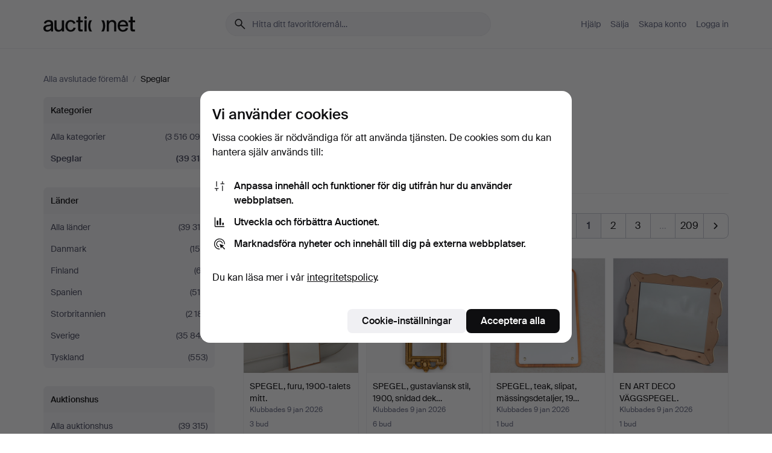

--- FILE ---
content_type: text/html; charset=utf-8
request_url: https://auctionet.com/sv/search/42-speglar?company_id=71&is=ended&q=
body_size: 26533
content:
<!DOCTYPE html><html class="env-production" data-controller="product-analytics" lang="sv"><head><meta charset="utf-8" /><meta content="bf35403bffb5a973e92e6af4e5aa2cd60d4f6b5a" name="revision" /><meta content="width=device-width, initial-scale=1, viewport-fit=cover" name="viewport" /><meta name="csrf-param" content="authenticity_token" />
<meta name="csrf-token" content="cLmFAb8ZHIi-Nc4ZpQGFKtv_LOwpTZksKkP-hHQZZp7tPm0L44Y-lWIZ_vSqFgcrMsggHwI5LlPAGwdJ9B25zQ" /><meta content="Auctionet har nätauktioner med inredning, design, konst och vardagsantikviteter. Vi samlar Europas auktionshus. Bjud på auktion idag." name="description" /><meta content="Auctionet" property="og:site_name" /><meta content="https://assets.auctionet.com/apple-touch-icon.png" property="og:image" /><meta name="apple-itunes-app" content="app-id=762437955" /><link href="https://auctionet.com/sv/search/42-speglar?company_id=71&amp;is=ended&amp;q=" rel="canonical" /><link href="https://auctionet.com/sv/search/42-speglar?company_id=71&amp;is=ended&amp;q=" hreflang="sv" rel="alternate" /><link href="https://auctionet.com/en/search/42-speglar?company_id=71&amp;is=ended&amp;q=" hreflang="en" rel="alternate" /><link href="https://auctionet.com/de/search/42-speglar?company_id=71&amp;is=ended&amp;q=" hreflang="de" rel="alternate" /><link href="https://auctionet.com/es/search/42-speglar?company_id=71&amp;is=ended&amp;q=" hreflang="es" rel="alternate" /><link href="https://auctionet.com/fi/search/42-speglar?company_id=71&amp;is=ended&amp;q=" hreflang="fi" rel="alternate" /><link href="https://auctionet.com/da/search/42-speglar?company_id=71&amp;is=ended&amp;q=" hreflang="da" rel="alternate" /><link href="/sv/search/42-speglar?company_id=71&amp;is=ended&amp;page=2&amp;q=" rel="next" /><link rel="stylesheet" href="https://assets.auctionet.com/assets/suisse-505d48d553fe8e29260856637e9959b117641ea8cddf6f14a40d304f7b5e6311.css" /><link rel="stylesheet" href="https://assets.auctionet.com/assets/riccione-3d8813f9cb3bdc85f2aeb0e6875e4a33e03ec13275150d2c55b038fe96a12241.css" /><link href="/favicon.ico" rel="shortcut icon" /><link href="/apple-touch-icon.png" rel="apple-touch-icon" /><link href="https://mastodon.social/@auctionet" rel="me" /><title>Speglar - Auctionet</title><link rel="stylesheet" href="https://assets.auctionet.com/assets/public_theme_auctionet-c87b1756b1a900445b3d2530b9fe86972888dafb2557bbbff370bca1ddac6c96.css" data-turbo-track="reload" /><script>document.documentElement.classList.add("supports-js");</script><script src="https://js.honeybadger.io/v6.11/honeybadger.min.js"></script><script>window.Auctionet = window.Auctionet || {}
Auctionet.turboDrive = true
Auctionet.env = "production"
Auctionet.timeZone = "Eastern Time (US \u0026 Canada)"
Auctionet.onTouchDevice = false

Auctionet.loginPath = "/sv/login"
Auctionet.topicastWebsocketUrl = "wss://topicast.auctionet.com/api/broadcast"
Auctionet.liveBiddingFrontendBaseUrl = "https://live-bidding.auctionet.com"

Auctionet.alert = function(opts) {
  if (Auctionet.env !== "production") {
    console.log("Auctionet.alert called with:")
    console.log(JSON.stringify(opts))
  }
  // NOTE: The apps will display browser alerts and know how to parse this
  //       separator format to display the title and message.
  alert(opts.title + "\n\n" + opts.message);
}
Auctionet.callbacksFromApp = {}
Auctionet.posthogAPIHost = "https://eu.i.posthog.com"
Auctionet.posthogAPIKey = "phc_MSlY1ldl6MfmQLmgw6NrIWiuBiFZUzOw00pfT58klVZ"
Auctionet.googleMapsJSApiKey = "AIzaSyBVrEZjPG5-HQns71ONoSkCLxCYW9U8kuc"</script><script>Auctionet.inAppShell = false
Auctionet.googleTagID = "G-6CPP26E9KE"
Auctionet.googleTagManagerID = "GTM-MZXZSW"
Auctionet.customerioSiteID = "53bb414e6c6ea567c2c2"
Auctionet.pinterestTagID = "2613870643713"
Auctionet.metaPixelID = "2058709570997361"</script><script>// To be used with the meta pixel
Auctionet.facebookEventId = "feaf79cf-1a91-443f-9173-60c07facbda8"</script><script>if (Auctionet.env === "production" && window.Honeybadger) {
  Honeybadger.configure({
    apiKey: "hbp_PySSEmPVWjRn21au5idiu0oyPDewth0k4dgI",
    environment: "production",
    enableUncaught: false,
    enableUnhandledRejection: false,
    endpoint: "https://eu-api.honeybadger.io",
  });

  Honeybadger.setContext({
    user_id: null,
    tags: "Marketplace",
  });

  Honeybadger.beforeNotify((notice) => {
    if ([
      "In 'f.getEntriesByType(\"navigation\")', 'f.getEntriesByType' is undefined", // https://caniuse.com/mdn-api_performance_getentriesbytype
      "Can't find variable: AbortController", "AbortController is not defined", // https://caniuse.com/mdn-api_abortcontroller_abortcontroller
      "Navigator.sendBeacon: Beacon URL file:///", // Ignore errors in locally saved files.
      "Beacon URL /cdn-cgi/rum? must be either http:// or https://.", // Ignore errors in locally saved files.
    ].some((message) => notice.message.includes(message))) {
      return false;
    }

    if ([
      "AppleBot", "Applebot", "applebot" // https://support.apple.com/en-us/HT204683 can not access translations
    ].some((substring) => navigator.userAgent.includes(substring))) {
      return false;
    }

    if (notice.url.startsWith("file:///")) { // Ignore errors in locally saved files.
      return false;
    }

    // Ignore PaymentIQ third-party JS errors in a specific place.
    if (
      notice.stack.includes('node_modules/paymentiq-cashier-bootstrapper/dist/cashier.js') && [
        "Cannot read properties of null (reading 'attributes')",
        "null is not an object (evaluating 'document.querySelector(\".piq-cashier-wrapper\").attributes')"
      ].some((substring) => notice.message.includes(substring))
    ) {
      return false;
    }
  });
}</script><script data-turbo-track="reload" src="https://assets.auctionet.com/translations-875b4eb2e6504556c8b32dc17304a2b208804dd3.js"></script><script src="https://assets.auctionet.com/assets/public-24c595e714d4a2982c62a0eaddaea9d0a05dae9029e94ad45d4f60f4d08d5331.js" data-turbo-track="reload"></script></head><body><header class="site-header hide-in-print test-site-header" data-controller="toggle"><div class="site-header__main"><div class="width-container"><div class="site-header__inner"><div class="site-header__top"><div class="site-header__logo"><a href="/sv"><span aria-hidden="true" class="svg"><span class="svg__auctionet-logotype"><svg viewBox="0 0 456 78" fill="#000000" xmlns="http://www.w3.org/2000/svg">
  <path d="M216.304 6.73133C216.304 3.01353 213.29 -0.00011102 209.572 -0.00011102C205.854 -0.00011102 202.841 3.01353 202.841 6.73133C202.841 10.4491 205.854 13.4628 209.572 13.4628C213.29 13.4628 216.304 10.4491 216.304 6.73133Z"/>
  <path d="M37.0516 47.0111C35.2582 48.9192 28.6963 49.8629 22.5733 50.6113C16.7536 51.358 10.9889 54.0962 10.9889 60.3194C10.9889 65.6487 14.621 68.4457 20.4686 68.4457C27.7554 68.4457 37.0516 64.3635 37.0516 53.7375V47.0111ZM37.1607 75.705L37.1624 68.2677C33.4194 74.4584 25.0401 76.9627 18.3948 76.9627C8.40173 76.9627 0 70.6337 0 60.3239C0 48.2766 8.85176 43.9012 23.7062 42.4151C34.3223 41.3331 37.0516 39.4714 37.0516 35.959C37.0516 31.0148 33.8459 27.5753 25.3479 27.5753C19.6251 27.5753 13.988 30.3997 11.9617 36.9531L2.11079 34.6694C4.55462 24.6999 13.8234 18.7554 25.766 18.7554C41.9185 18.7554 47.8294 26.4283 47.8294 35.7474V75.705H37.1607Z"/>
  <path d="M91.8616 68.3691C87.6148 74.5419 81.3692 76.9678 74.5353 76.9678C64.4499 76.9678 54.8145 71.0239 54.8145 56.9538V20.0261H65.5923V53.7017C65.5923 64.1856 69.9074 67.9465 77.9106 67.9465C84.9365 67.9465 91.7558 62.0625 91.7558 50.6377V20.0261H102.534V75.7011L91.8655 75.7084L91.8616 68.3691Z"/>
  <path d="M325.493 27.3917C329.74 21.2189 335.985 18.793 342.819 18.793C352.905 18.793 362.54 24.7369 362.54 38.8071V75.7348H351.762V42.0592C351.762 31.5752 347.447 27.8143 339.444 27.8143C332.418 27.8143 325.599 33.6983 325.599 45.1232V75.7348H314.82V20.0597L325.489 20.0524L325.493 27.3917Z"/>
  <path d="M135.413 68.2478C145.37 68.2478 148.69 60.7311 149.882 56.2598L160.775 57.92C158.646 65.7217 151.795 76.9669 135.413 76.9669C119.541 76.9669 109.102 65.382 109.102 47.8637C109.102 30.3438 119.545 18.76 135.422 18.76C151.598 18.76 157.812 29.8121 159.606 34.6275L149.544 37.9479C148.37 34.6919 145.072 27.4779 135.423 27.4779C126.072 27.4779 120.091 35.2248 120.091 47.8637C120.091 60.5033 126.067 68.249 135.413 68.249V68.2478Z"/>
  <path d="M380.2 42.2794H410.404C409.566 34.5516 404.736 27.5118 395.201 27.5118C385.868 27.5118 381.039 34.5516 380.2 42.2794ZM420.972 59.5328C418.431 67.5539 411.671 77.0017 395.303 77.0017C379.641 77.0017 369.106 65.3155 369.106 47.9944C369.106 30.479 379.237 18.7939 395.202 18.7939C411.369 18.7939 422.733 30.5803 421.298 50.4891H379.994C380.31 60.6378 386.071 68.2827 395.303 68.2827C404.939 68.2827 408.694 62.1602 410.089 58.1799L420.972 59.5328Z"/>
  <path d="M214.96 20.0258L214.96 75.7015H204.183V20.0258H214.96Z"/>
  <path d="M450.074 66.0157C451.276 66.0157 453.805 66.0196 455.38 65.9429V75.6997C454.197 75.805 450.17 75.9108 447.432 75.9108C437.614 75.9108 433.032 73.5722 433.032 63.6748V29.6857H423.846V20.0246H433.032V2.21425H443.81V20.0246H455.999L456 29.6857H443.81V60.2274C443.81 65.4324 445.787 66.0146 450.074 66.0146V66.0157Z"/>
  <path d="M189.726 65.9819C190.928 65.9819 193.456 65.9858 195.032 65.9091V75.6659C193.848 75.7712 189.821 75.877 187.084 75.877C177.265 75.877 172.683 73.5384 172.683 63.641V29.6519H163.498V19.9908H172.683V2.18044H183.461V19.9908H195.651L195.651 29.6519H183.461V60.1936C183.461 65.3986 185.438 65.9807 189.726 65.9807V65.9819Z"/>
  <path d="M241.895 75.7351C242.036 75.7351 242.113 75.575 242.025 75.4658C236.321 68.3722 233.146 58.6317 233.146 47.8981C233.146 37.1634 236.322 27.4228 242.025 20.3292C242.113 20.2195 242.037 20.0594 241.897 20.0594H229.661C224.973 28.2249 222.449 37.8429 222.449 47.8981C222.449 57.9527 224.973 67.5701 229.661 75.7351H241.895Z"/>
  <path d="M287.866 75.7351C287.726 75.7351 287.649 75.575 287.737 75.4658C293.441 68.3722 296.616 58.6317 296.616 47.8981C296.616 37.1634 293.44 27.4228 287.736 20.3292C287.648 20.2195 287.725 20.0594 287.865 20.0594H300.1C304.788 28.2249 307.313 37.8429 307.313 47.8981C307.313 57.9527 304.789 67.5701 300.101 75.7351H287.866Z"/>
</svg></span></span><span class="sr-only test-sr-only">Auctionet.com</span></a></div><div class="site-header__search-top"><form class="site-search test-site-search" data-controller="turbo-get-form site-search" data-site-search-drop-template-value="&lt;div class=&quot;site-header__search__dropdown__option js-site-search-drop-option test-active-search-option test-search-dropdown-option-active&quot; data-event_id=&quot;&quot; data-name=&quot;Pågående&quot; data-value=&quot;active&quot;&gt;Sök bland &lt;strong&gt;pågående&lt;/strong&gt; auktioner&lt;/div&gt;&lt;div class=&quot;site-header__search__dropdown__option js-site-search-drop-option test-search-dropdown-option-ended current&quot; data-event_id=&quot;&quot; data-name=&quot;Avslutade&quot; data-value=&quot;ended&quot;&gt;Sök bland &lt;strong&gt;avslutade&lt;/strong&gt; auktioner&lt;/div&gt;" action="/sv/search/42-speglar" accept-charset="UTF-8" method="get"><div class="site-search__inner"><input type="hidden" name="event_id" value="" class="test-site-search-hidden-field" data-original-value="" data-site-search-target="eventIdField" /><input type="hidden" name="company_id" value="71" class="test-site-search-hidden-field" data-original-value="71" /><input type="hidden" name="is" value="ended" class="test-site-search-hidden-field" data-original-value="ended" data-site-search-target="isField" /><span aria-hidden="true" class="material-icon material-icon--name-search site-search__icon"><svg xmlns="http://www.w3.org/2000/svg" viewBox="0 0 20 20"><path d="M15.792 16.688 11.083 12q-.687.542-1.489.802t-1.615.26q-2.146 0-3.646-1.479t-1.5-3.625q0-2.125 1.5-3.635 1.5-1.511 3.646-1.511 2.125 0 3.604 1.5t1.479 3.646q0 .854-.25 1.657-.25.802-.791 1.447l4.708 4.73q.188.187.177.448-.01.26-.198.448-.208.208-.468.208-.261 0-.448-.208Zm-7.813-4.959q1.563 0 2.656-1.104 1.094-1.104 1.094-2.667 0-1.583-1.083-2.698-1.084-1.114-2.667-1.114-1.604 0-2.708 1.114-1.104 1.115-1.104 2.698 0 1.584 1.104 2.677 1.104 1.094 2.708 1.094Z"/></svg></span><input autocapitalize="off" class="form__input--search site-search__query test-search-field" name="q" placeholder="Hitta ditt favoritföremål…" type="search" value="" /><div class="site-search__scope-select-and-submit"><button class="site-search__scope-select test-search-dropdown" data-site-search-target="dropTrigger" type="button">Avslutade<span aria-hidden="true" class="material-icon material-icon--name-unfold_more"><svg xmlns="http://www.w3.org/2000/svg" viewBox="0 0 20 20"><path d="M6.979 6.792q-.208-.209-.208-.459t.208-.458l2.459-2.458q.124-.125.27-.188.146-.062.292-.062t.292.062q.146.063.27.188l2.459 2.458q.208.208.208.458t-.208.459q-.188.187-.438.187t-.458-.187L10 4.667 7.896 6.771q-.208.208-.469.208-.26 0-.448-.187ZM10 16.875q-.146 0-.292-.063-.146-.062-.27-.187l-2.459-2.458q-.208-.209-.208-.459t.208-.437q.188-.209.438-.209t.458.209L10 15.396l2.104-2.125q.208-.209.469-.209.26 0 .448.209.208.187.208.437t-.208.459l-2.459 2.458q-.124.125-.27.187-.146.063-.292.063Z"/></svg></span></button><button class="button button--small site-search__submit" type="submit"><span class="site-search__submit-text">Sök</span><span aria-hidden="true" class="material-icon material-icon--name-arrow_forward site-search__submit-icon"><svg xmlns="http://www.w3.org/2000/svg" viewBox="0 0 20 20"><path d="M9.542 15.896q-.23-.229-.23-.469 0-.239.209-.469l4.312-4.291H4.312q-.25 0-.458-.198-.208-.198-.208-.469 0-.271.208-.469.208-.198.458-.198h9.521L9.521 5.062q-.209-.229-.209-.479 0-.25.23-.479.229-.208.458-.208t.458.208l5.313 5.334q.146.124.208.27.063.146.063.292t-.063.292q-.062.146-.208.27l-5.313 5.334q-.229.208-.458.208t-.458-.208Z"/></svg></span></button></div></div></form></div><div class="site-header__nav-top"><nav class="site-nav"><ul class="site-nav__list"><li class="site-nav__item"><a class="site-nav__link" href="/sv/help">Hjälp</a></li><li class="site-nav__item"><a class="site-nav__link" href="/sv/sell">Sälja</a></li><li class="site-nav__item"><a class="site-nav__link" href="/sv/signup?go_to=%2Fsv%2Fsearch%2F42-speglar%3Fcompany_id%3D71%26is%3Dended%26q%3D">Skapa konto</a></li><li class="site-nav__item"><a class="site-nav__link" href="/sv/login?go_to=%2Fsv%2Fsearch%2F42-speglar%3Fcompany_id%3D71%26is%3Dended%26q%3D">Logga in</a></li></ul></nav></div><div class="site-header__toggle-buttons"><button aria-expanded="false" class="site-header__toggle-menu" data-action="toggle#toggle" data-toggle-id-param="site-header-nav-bottom" data-toggle-target="trigger" id="site-header-toggle-nav-bottom"><span class="site-header__toggle-menu--menu"><span aria-hidden="true" class="material-icon material-icon--name-menu"><svg xmlns="http://www.w3.org/2000/svg" viewBox="0 0 20 20"><path d="M3.375 14.688q-.271 0-.469-.198-.198-.198-.198-.469 0-.25.198-.459.198-.208.469-.208h13.25q.271 0 .469.208.198.209.198.459 0 .271-.198.469-.198.198-.469.198Zm0-4.021q-.271 0-.469-.198-.198-.198-.198-.469 0-.271.198-.469.198-.198.469-.198h13.25q.271 0 .469.198.198.198.198.469 0 .271-.198.469-.198.198-.469.198Zm0-4.021q-.271 0-.469-.208-.198-.209-.198-.459 0-.271.198-.469.198-.198.469-.198h13.25q.271 0 .469.198.198.198.198.469 0 .25-.198.459-.198.208-.469.208Z"/></svg></span></span><span class="site-header__toggle-menu--close"><span aria-hidden="true" class="material-icon material-icon--name-close"><svg xmlns="http://www.w3.org/2000/svg" viewBox="0 0 20 20"><path d="m10 10.938-4.167 4.166q-.187.188-.448.188-.26 0-.468-.209-.209-.208-.209-.468 0-.261.209-.469L9.062 10 4.896 5.833q-.188-.187-.188-.458t.209-.479q.208-.208.468-.208.261 0 .469.208L10 9.062l4.167-4.166q.187-.188.458-.198.271-.01.479.198.208.208.208.469 0 .26-.208.468L10.938 10l4.166 4.167q.188.187.198.448.01.26-.198.468-.208.209-.469.209-.26 0-.468-.209Z"/></svg></span></span></button></div></div><div class="site-header__nav-bottom" data-toggle-hidden="true" data-toggle-target="visibleWhenExpanded" id="site-header-nav-bottom"><nav class="site-nav"><ul class="site-nav__list"><li class="site-nav__item"><a class="site-nav__link" href="/sv/help">Hjälp</a></li><li class="site-nav__item"><a class="site-nav__link" href="/sv/sell">Sälja</a></li><li class="site-nav__item"><a class="site-nav__link" href="/sv/signup?go_to=%2Fsv%2Fsearch%2F42-speglar%3Fcompany_id%3D71%26is%3Dended%26q%3D">Skapa konto</a></li><li class="site-nav__item"><a class="site-nav__link" href="/sv/login?go_to=%2Fsv%2Fsearch%2F42-speglar%3Fcompany_id%3D71%26is%3Dended%26q%3D">Logga in</a></li></ul></nav></div><div class="site-header__search-bottom" data-toggle-hidden="false" data-toggle-target="" id="site-header-search-bottom"><form class="site-search test-site-search" data-controller="turbo-get-form site-search" data-site-search-drop-template-value="&lt;div class=&quot;site-header__search__dropdown__option js-site-search-drop-option test-active-search-option test-search-dropdown-option-active&quot; data-event_id=&quot;&quot; data-name=&quot;Pågående&quot; data-value=&quot;active&quot;&gt;Sök bland &lt;strong&gt;pågående&lt;/strong&gt; auktioner&lt;/div&gt;&lt;div class=&quot;site-header__search__dropdown__option js-site-search-drop-option test-search-dropdown-option-ended current&quot; data-event_id=&quot;&quot; data-name=&quot;Avslutade&quot; data-value=&quot;ended&quot;&gt;Sök bland &lt;strong&gt;avslutade&lt;/strong&gt; auktioner&lt;/div&gt;" action="/sv/search/42-speglar" accept-charset="UTF-8" method="get"><div class="site-search__inner"><input type="hidden" name="event_id" value="" class="test-site-search-hidden-field" data-original-value="" data-site-search-target="eventIdField" /><input type="hidden" name="company_id" value="71" class="test-site-search-hidden-field" data-original-value="71" /><input type="hidden" name="is" value="ended" class="test-site-search-hidden-field" data-original-value="ended" data-site-search-target="isField" /><span aria-hidden="true" class="material-icon material-icon--name-search site-search__icon"><svg xmlns="http://www.w3.org/2000/svg" viewBox="0 0 20 20"><path d="M15.792 16.688 11.083 12q-.687.542-1.489.802t-1.615.26q-2.146 0-3.646-1.479t-1.5-3.625q0-2.125 1.5-3.635 1.5-1.511 3.646-1.511 2.125 0 3.604 1.5t1.479 3.646q0 .854-.25 1.657-.25.802-.791 1.447l4.708 4.73q.188.187.177.448-.01.26-.198.448-.208.208-.468.208-.261 0-.448-.208Zm-7.813-4.959q1.563 0 2.656-1.104 1.094-1.104 1.094-2.667 0-1.583-1.083-2.698-1.084-1.114-2.667-1.114-1.604 0-2.708 1.114-1.104 1.115-1.104 2.698 0 1.584 1.104 2.677 1.104 1.094 2.708 1.094Z"/></svg></span><input autocapitalize="off" class="form__input--search site-search__query test-search-field" name="q" placeholder="Hitta ditt favoritföremål…" type="search" value="" /><div class="site-search__scope-select-and-submit"><button class="site-search__scope-select test-search-dropdown" data-site-search-target="dropTrigger" type="button">Avslutade<span aria-hidden="true" class="material-icon material-icon--name-unfold_more"><svg xmlns="http://www.w3.org/2000/svg" viewBox="0 0 20 20"><path d="M6.979 6.792q-.208-.209-.208-.459t.208-.458l2.459-2.458q.124-.125.27-.188.146-.062.292-.062t.292.062q.146.063.27.188l2.459 2.458q.208.208.208.458t-.208.459q-.188.187-.438.187t-.458-.187L10 4.667 7.896 6.771q-.208.208-.469.208-.26 0-.448-.187ZM10 16.875q-.146 0-.292-.063-.146-.062-.27-.187l-2.459-2.458q-.208-.209-.208-.459t.208-.437q.188-.209.438-.209t.458.209L10 15.396l2.104-2.125q.208-.209.469-.209.26 0 .448.209.208.187.208.437t-.208.459l-2.459 2.458q-.124.125-.27.187-.146.063-.292.063Z"/></svg></span></button><button class="button button--small site-search__submit" type="submit"><span class="site-search__submit-text">Sök</span><span aria-hidden="true" class="material-icon material-icon--name-arrow_forward site-search__submit-icon"><svg xmlns="http://www.w3.org/2000/svg" viewBox="0 0 20 20"><path d="M9.542 15.896q-.23-.229-.23-.469 0-.239.209-.469l4.312-4.291H4.312q-.25 0-.458-.198-.208-.198-.208-.469 0-.271.208-.469.208-.198.458-.198h9.521L9.521 5.062q-.209-.229-.209-.479 0-.25.23-.479.229-.208.458-.208t.458.208l5.313 5.334q.146.124.208.27.063.146.063.292t-.063.292q-.062.146-.208.27l-5.313 5.334q-.229.208-.458.208t-.458-.208Z"/></svg></span></button></div></div></form></div></div></div></div></header><div class="site-content"><div class="width-container"><noscript><div class="message message--centered message--outside-content-box message--alert test-message-alert "><span aria-hidden="true" class="material-icon material-icon--name-warning material-icon--yellow vertical-align-middle "><svg xmlns="http://www.w3.org/2000/svg" viewBox="0 0 20 20"><path d="M10.021 10.458Zm-7.083 6.625q-.459 0-.698-.395-.24-.396-.011-.792L9.312 3.688q.25-.396.688-.396.438 0 .688.396l7.083 12.208q.229.396-.011.792-.239.395-.698.395Zm7.083-8.562q-.271 0-.469.198-.198.198-.198.469v2.75q0 .25.198.458.198.208.469.208.271 0 .469-.208.198-.208.198-.458v-2.75q0-.271-.198-.469-.198-.198-.469-.198Zm0 6.312q.291 0 .5-.208.208-.208.208-.5 0-.292-.208-.5-.209-.208-.5-.208-.292 0-.5.208-.209.208-.209.5 0 .292.209.5.208.208.5.208Zm-6.167.917h12.292L10 5.167Z"/></svg></span> Hej! Din webbläsare verkar ha JavaScript avstängt. JavaScript behövs för att sajten ska fungera bra.</div></noscript><ul class="breadcrumbs hide-in-print test-breadcrumbs breadcrumbs--unimportant" itemscope="" itemtype="http://schema.org/BreadcrumbList"><li itemprop="itemListElement" itemscope="itemscope" itemtype="http://schema.org/ListItem"><a itemprop="item" href="/sv/search?is=ended"><span itemprop="name">Alla avslutade föremål</span></a><meta content="1" itemprop="position" /></li><li><span class="divider"> / </span></li><li class="active" itemprop="itemListElement" itemscope="itemscope" itemtype="http://schema.org/ListItem"><span><span itemprop="name">Speglar</span></span><meta content="2" itemprop="position" /></li></ul><div class="site-content__inner site-content__inner--marginless-on-small-displays"><h1 class="sr-only">Speglar</h1><script>(function() {
  var path = "/sv/my/saved_searches?category_id=42-speglar\u0026company_id=71\u0026is=ended\u0026q=\u0026toggle=true"
  var addErrorMessage = "Kunde inte spara sökningen. Försök igen."
  var removeErrorMessage = "Kunde inte ta bort sparad sökning. Försök igen."

  Auctionet.callbacksFromApp.saveSearch = function() {
    if (!Auctionet.isBuyerLoggedIn) {
      Auctionet.postMessageToApp({ action: "undoTogglingSaveSearch" });
      Auctionet.showLoginThatPerformsAction("save");
      return;
    }

    $.ajax({ url: path, method: "post", error: function() {
      Auctionet.postMessageToApp({ action: "errorTogglingSaveSearch", params: { message: addErrorMessage } });
    }});
  };

  Auctionet.callbacksFromApp.unsaveSearch = function() {
    $.ajax({ url: path, method: "delete", error: function() {
      Auctionet.postMessageToApp({ action: "errorTogglingSaveSearch", params: { message: removeErrorMessage } });
    }});

    // If you go from the list of saved searches to a saved search, then un-save it and then go back, that list should update.
    Turbo.clearCache();
  };
})();</script><div data-controller="toggle-class" data-toggle-class-toggle-class-value="search-page__filters--visible-on-small-displays"><a class="search-page__filter-toggle site-content__inner--marginless-on-small-displays__padded-away-from-margin" data-action="toggle-class#toggle" href="#"><span aria-hidden="true" class="material-icon material-icon--name-filter_alt vertical-align-middle"><svg xmlns="http://www.w3.org/2000/svg" viewBox="0 0 20 20"><path d="M11.25 10.688v4.833q0 .312-.208.521-.209.208-.521.208H9.479q-.312 0-.521-.208-.208-.209-.208-.521v-4.833L4.083 4.771q-.229-.333-.062-.677.167-.344.562-.344h10.834q.395 0 .562.344.167.344-.062.677ZM10 10.125l3.958-5.042H6.042Zm0 0Z"/></svg></span> <span class="hide-in-apps">Filtrera</span><span class="only-show-in-apps">Filtrera och sortera</span></a><div class="menu-box-container"><div class="menu-box-container__filters search-page__filters test-facets" data-toggle-class-target="target"><nav class="menu-box" data-controller="toggle-class" data-toggle-class-target="target" data-toggle-class-toggle-class-value="is-expanded"><h2 class="menu-box__header" data-action="click-&gt;toggle-class#toggle">Kategorier<span aria-hidden="true" class="material-icon material-icon--name-expand_more box-toggle"><svg xmlns="http://www.w3.org/2000/svg" viewBox="0 0 20 20"><path d="M10 12.208q-.146 0-.292-.052t-.27-.198L5.75 8.292q-.188-.209-.177-.49.01-.281.198-.469.229-.208.479-.198.25.011.458.198L10 10.646l3.312-3.292q.188-.208.438-.208t.479.208q.209.208.209.479t-.209.459l-3.667 3.666q-.124.146-.27.198-.146.052-.292.052Z"/></svg></span></h2><ul class="menu-box__items"><li class="menu-box__item menu-box__item--all"><a class="menu-box__link" href="/sv/search?company_id=71&amp;is=ended&amp;q="><span class="menu-box__link__text">Alla kategorier</span> <span class="menu-box__link__count">(3 516 098)</span></a></li><li class="menu-box__item is-active"><a class="menu-box__link" href="/sv/search/42-speglar?company_id=71&amp;is=ended&amp;q="><span class="menu-box__link__text">Speglar</span> <span class="menu-box__link__count">(39 315)</span></a></li></ul></nav><nav class="menu-box" data-controller="toggle-class" data-toggle-class-target="target" data-toggle-class-toggle-class-value="is-expanded"><h2 class="menu-box__header" data-action="click-&gt;toggle-class#toggle">Länder<span aria-hidden="true" class="material-icon material-icon--name-expand_more box-toggle"><svg xmlns="http://www.w3.org/2000/svg" viewBox="0 0 20 20"><path d="M10 12.208q-.146 0-.292-.052t-.27-.198L5.75 8.292q-.188-.209-.177-.49.01-.281.198-.469.229-.208.479-.198.25.011.458.198L10 10.646l3.312-3.292q.188-.208.438-.208t.479.208q.209.208.209.479t-.209.459l-3.667 3.666q-.124.146-.27.198-.146.052-.292.052Z"/></svg></span></h2><ul class="menu-box__items"><li class="menu-box__item menu-box__item--all"><a class="menu-box__link" href="/sv/search/42-speglar?company_id=71&amp;is=ended&amp;q="><span class="menu-box__link__text">Alla länder</span> <span class="menu-box__link__count">(39 315)</span></a></li><li class="menu-box__item"><a class="menu-box__link" href="/sv/search/42-speglar?company_id=71&amp;country_code=DK&amp;is=ended&amp;q="><span class="menu-box__link__text">Danmark</span> <span class="menu-box__link__count">(154)</span></a></li><li class="menu-box__item"><a class="menu-box__link" href="/sv/search/42-speglar?company_id=71&amp;country_code=FI&amp;is=ended&amp;q="><span class="menu-box__link__text">Finland</span> <span class="menu-box__link__count">(67)</span></a></li><li class="menu-box__item"><a class="menu-box__link" href="/sv/search/42-speglar?company_id=71&amp;country_code=ES&amp;is=ended&amp;q="><span class="menu-box__link__text">Spanien</span> <span class="menu-box__link__count">(510)</span></a></li><li class="menu-box__item"><a class="menu-box__link" href="/sv/search/42-speglar?company_id=71&amp;country_code=GB&amp;is=ended&amp;q="><span class="menu-box__link__text">Storbritannien</span> <span class="menu-box__link__count">(2 181)</span></a></li><li class="menu-box__item"><a class="menu-box__link" href="/sv/search/42-speglar?company_id=71&amp;country_code=SE&amp;is=ended&amp;q="><span class="menu-box__link__text">Sverige</span> <span class="menu-box__link__count">(35 842)</span></a></li><li class="menu-box__item"><a class="menu-box__link" href="/sv/search/42-speglar?company_id=71&amp;country_code=DE&amp;is=ended&amp;q="><span class="menu-box__link__text">Tyskland</span> <span class="menu-box__link__count">(553)</span></a></li></ul></nav><nav class="menu-box test-search-companies-box" data-controller="toggle-class" data-toggle-class-target="target" data-toggle-class-toggle-class-value="is-expanded"><h2 class="menu-box__header" data-action="click-&gt;toggle-class#toggle">Auktionshus<span aria-hidden="true" class="material-icon material-icon--name-expand_more box-toggle"><svg xmlns="http://www.w3.org/2000/svg" viewBox="0 0 20 20"><path d="M10 12.208q-.146 0-.292-.052t-.27-.198L5.75 8.292q-.188-.209-.177-.49.01-.281.198-.469.229-.208.479-.198.25.011.458.198L10 10.646l3.312-3.292q.188-.208.438-.208t.479.208q.209.208.209.479t-.209.459l-3.667 3.666q-.124.146-.27.198-.146.052-.292.052Z"/></svg></span></h2><ul class="menu-box__items"><li class="menu-box__item menu-box__item--all"><a class="menu-box__link" href="/sv/search/42-speglar?is=ended&amp;q="><span class="menu-box__link__text">Alla auktionshus</span> <span class="menu-box__link__count">(39 315)</span></a></li><li class="menu-box__item"><a class="menu-box__link" href="/sv/search/42-speglar?company_id=414&amp;is=ended&amp;q="><span class="menu-box__link__text">Acreman St Auctioneers &amp; Valuers</span> <span class="menu-box__link__count">(6)</span></a></li><li class="menu-box__item"><a class="menu-box__link" href="/sv/search/42-speglar?company_id=491&amp;is=ended&amp;q="><span class="menu-box__link__text">Arce Auctions</span> <span class="menu-box__link__count">(14)</span></a></li><li class="menu-box__item"><a class="menu-box__link" href="/sv/search/42-speglar?company_id=284&amp;is=ended&amp;q="><span class="menu-box__link__text">Art and Design Auctions</span> <span class="menu-box__link__count">(8)</span></a></li><li class="menu-box__item"><a class="menu-box__link" href="/sv/search/42-speglar?company_id=398&amp;is=ended&amp;q="><span class="menu-box__link__text">Auktionsfirma Kenneth Svensson i Kalmar</span> <span class="menu-box__link__count">(68)</span></a></li><li class="menu-box__item"><a class="menu-box__link" href="/sv/search/42-speglar?company_id=90&amp;is=ended&amp;q="><span class="menu-box__link__text">Auktionshaus Blank</span> <span class="menu-box__link__count">(27)</span></a></li><li class="menu-box__item"><a class="menu-box__link" href="/sv/search/42-speglar?company_id=93&amp;is=ended&amp;q="><span class="menu-box__link__text">Auktionshaus Bossard</span> <span class="menu-box__link__count">(5)</span></a></li><li class="menu-box__item"><a class="menu-box__link" href="/sv/search/42-speglar?company_id=408&amp;is=ended&amp;q="><span class="menu-box__link__text">Auktionshaus Stuber&#39;s Hammerschlag</span> <span class="menu-box__link__count">(1)</span></a></li><li class="menu-box__item"><a class="menu-box__link" href="/sv/search/42-speglar?company_id=75&amp;is=ended&amp;q="><span class="menu-box__link__text">Auktionshaus von Brühl </span> <span class="menu-box__link__count">(6)</span></a></li><li class="menu-box__item"><a class="menu-box__link" href="/sv/search/42-speglar?company_id=1&amp;is=ended&amp;q="><span class="menu-box__link__text">Auktionshuset Kolonn</span> <span class="menu-box__link__count">(4 012)</span></a></li><li class="menu-box__item"><a class="menu-box__link" href="/sv/search/42-speglar?company_id=407&amp;is=ended&amp;q="><span class="menu-box__link__text">Auktionshuset STO Bohuslän</span> <span class="menu-box__link__count">(95)</span></a></li><li class="menu-box__item"><a class="menu-box__link" href="/sv/search/42-speglar?company_id=46&amp;is=ended&amp;q="><span class="menu-box__link__text">Auktionshuset Thelin &amp; Johansson</span> <span class="menu-box__link__count">(1 012)</span></a></li><li class="menu-box__item"><a class="menu-box__link" href="/sv/search/42-speglar?company_id=411&amp;is=ended&amp;q="><span class="menu-box__link__text">Auktionshuset Thörner &amp; Ek</span> <span class="menu-box__link__count">(235)</span></a></li><li class="menu-box__item"><a class="menu-box__link" href="/sv/search/42-speglar?company_id=487&amp;is=ended&amp;q="><span class="menu-box__link__text">Auktionskammaren Sydost Kalmar</span> <span class="menu-box__link__count">(136)</span></a></li><li class="menu-box__item"><a class="menu-box__link" href="/sv/search/42-speglar?company_id=324&amp;is=ended&amp;q="><span class="menu-box__link__text">Auktionsmagasinet Vänersborg</span> <span class="menu-box__link__count">(225)</span></a></li><li class="menu-box__item"><a class="menu-box__link" href="/sv/search/42-speglar?company_id=6&amp;is=ended&amp;q="><span class="menu-box__link__text">Auktionsverket Engelholm</span> <span class="menu-box__link__count">(490)</span></a></li><li class="menu-box__item"><a class="menu-box__link" href="/sv/search/42-speglar?company_id=223&amp;is=ended&amp;q="><span class="menu-box__link__text">Balclis</span> <span class="menu-box__link__count">(342)</span></a></li><li class="menu-box__item"><a class="menu-box__link" href="/sv/search/42-speglar?company_id=248&amp;is=ended&amp;q="><span class="menu-box__link__text">Barcelona Auctions</span> <span class="menu-box__link__count">(154)</span></a></li><li class="menu-box__item"><a class="menu-box__link" href="/sv/search/42-speglar?company_id=566&amp;is=ended&amp;q="><span class="menu-box__link__text">Bidstrup Auktioner</span> <span class="menu-box__link__count">(11)</span></a></li><li class="menu-box__item"><a class="menu-box__link" href="/sv/search/42-speglar?company_id=365&amp;is=ended&amp;q="><span class="menu-box__link__text">Bishop &amp; Miller</span> <span class="menu-box__link__count">(323)</span></a></li><li class="menu-box__item"><a class="menu-box__link" href="/sv/search/42-speglar?company_id=323&amp;is=ended&amp;q="><span class="menu-box__link__text">Björnssons Auktionskammare</span> <span class="menu-box__link__count">(222)</span></a></li><li class="menu-box__item"><a class="menu-box__link" href="/sv/search/42-speglar?company_id=325&amp;is=ended&amp;q="><span class="menu-box__link__text">Borås Auktionshall</span> <span class="menu-box__link__count">(308)</span></a></li><li class="menu-box__item"><a class="menu-box__link" href="/sv/search/42-speglar?company_id=320&amp;is=ended&amp;q="><span class="menu-box__link__text">Chalkwell Auctions</span> <span class="menu-box__link__count">(59)</span></a></li><li class="menu-box__item"><a class="menu-box__link" href="/sv/search/42-speglar?company_id=67&amp;is=ended&amp;q="><span class="menu-box__link__text">Colombos</span> <span class="menu-box__link__count">(2)</span></a></li><li class="menu-box__item"><a class="menu-box__link" href="/sv/search/42-speglar?company_id=91&amp;is=ended&amp;q="><span class="menu-box__link__text">Connoisseur Bokauktioner</span> <span class="menu-box__link__count">(3)</span></a></li><li class="menu-box__item"><a class="menu-box__link" href="/sv/search/42-speglar?company_id=112&amp;is=ended&amp;q="><span class="menu-box__link__text">Crafoord Auktioner Lund</span> <span class="menu-box__link__count">(345)</span></a></li><li class="menu-box__item"><a class="menu-box__link" href="/sv/search/42-speglar?company_id=283&amp;is=ended&amp;q="><span class="menu-box__link__text">Crafoord Auktioner Malmö</span> <span class="menu-box__link__count">(444)</span></a></li><li class="menu-box__item"><a class="menu-box__link" href="/sv/search/42-speglar?company_id=232&amp;is=ended&amp;q="><span class="menu-box__link__text">Crafoord Auktioner Stockholm</span> <span class="menu-box__link__count">(849)</span></a></li><li class="menu-box__item"><a class="menu-box__link" href="/sv/search/42-speglar?company_id=185&amp;is=ended&amp;q="><span class="menu-box__link__text">Dreweatts Online</span> <span class="menu-box__link__count">(29)</span></a></li><li class="menu-box__item"><a class="menu-box__link" href="/sv/search/42-speglar?company_id=189&amp;is=ended&amp;q="><span class="menu-box__link__text">Ekenbergs</span> <span class="menu-box__link__count">(794)</span></a></li><li class="menu-box__item"><a class="menu-box__link" href="/sv/search/42-speglar?company_id=405&amp;is=ended&amp;q="><span class="menu-box__link__text">Formstad Auktioner</span> <span class="menu-box__link__count">(438)</span></a></li><li class="menu-box__item"><a class="menu-box__link" href="/sv/search/42-speglar?company_id=4&amp;is=ended&amp;q="><span class="menu-box__link__text">Garpenhus Auktioner</span> <span class="menu-box__link__count">(525)</span></a></li><li class="menu-box__item"><a class="menu-box__link" href="/sv/search/42-speglar?company_id=447&amp;is=ended&amp;q="><span class="menu-box__link__text">Gomér &amp; Andersson Jönköping</span> <span class="menu-box__link__count">(130)</span></a></li><li class="menu-box__item"><a class="menu-box__link" href="/sv/search/42-speglar?company_id=9&amp;is=ended&amp;q="><span class="menu-box__link__text">Gomér &amp; Andersson Linköping</span> <span class="menu-box__link__count">(2 895)</span></a></li><li class="menu-box__item"><a class="menu-box__link" href="/sv/search/42-speglar?company_id=95&amp;is=ended&amp;q="><span class="menu-box__link__text">Gomér &amp; Andersson Norrköping</span> <span class="menu-box__link__count">(1 323)</span></a></li><li class="menu-box__item"><a class="menu-box__link" href="/sv/search/42-speglar?company_id=234&amp;is=ended&amp;q="><span class="menu-box__link__text">Gomér &amp; Andersson Nyköping</span> <span class="menu-box__link__count">(512)</span></a></li><li class="menu-box__item"><a class="menu-box__link" href="/sv/search/42-speglar?company_id=10&amp;is=ended&amp;q="><span class="menu-box__link__text">Göteborgs Auktionsverk</span> <span class="menu-box__link__count">(1 398)</span></a></li><li class="menu-box__item"><a class="menu-box__link" href="/sv/search/42-speglar?company_id=231&amp;is=ended&amp;q="><span class="menu-box__link__text">Halmstads Auktionskammare</span> <span class="menu-box__link__count">(611)</span></a></li><li class="menu-box__item"><a class="menu-box__link" href="/sv/search/42-speglar?company_id=326&amp;is=ended&amp;q="><span class="menu-box__link__text">Handelslagret Auktionsservice</span> <span class="menu-box__link__count">(468)</span></a></li><li class="menu-box__item"><a class="menu-box__link" href="/sv/search/42-speglar?company_id=11&amp;is=ended&amp;q="><span class="menu-box__link__text">Helsingborgs Auktionskammare</span> <span class="menu-box__link__count">(2 552)</span></a></li><li class="menu-box__item"><a class="menu-box__link" href="/sv/search/42-speglar?company_id=227&amp;is=ended&amp;q="><span class="menu-box__link__text">Hälsinglands Auktionsverk</span> <span class="menu-box__link__count">(412)</span></a></li><li class="menu-box__item"><a class="menu-box__link" href="/sv/search/42-speglar?company_id=152&amp;is=ended&amp;q="><span class="menu-box__link__text">Höganäs Auktionsverk</span> <span class="menu-box__link__count">(161)</span></a></li><li class="menu-box__item"><a class="menu-box__link" href="/sv/search/42-speglar?company_id=224&amp;is=ended&amp;q="><span class="menu-box__link__text">Höörs Auktionshall</span> <span class="menu-box__link__count">(216)</span></a></li><li class="menu-box__item"><a class="menu-box__link" href="/sv/search/42-speglar?company_id=49&amp;is=ended&amp;q="><span class="menu-box__link__text">Kalmar Auktionsverk</span> <span class="menu-box__link__count">(1 405)</span></a></li><li class="menu-box__item"><a class="menu-box__link" href="/sv/search/42-speglar?company_id=243&amp;is=ended&amp;q="><span class="menu-box__link__text">Karlstad Hammarö Auktionsverk</span> <span class="menu-box__link__count">(510)</span></a></li><li class="menu-box__item"><a class="menu-box__link" href="/sv/search/42-speglar?company_id=222&amp;is=ended&amp;q="><span class="menu-box__link__text">Kunst- und Auktionshaus Kleinhenz</span> <span class="menu-box__link__count">(16)</span></a></li><li class="menu-box__item"><a class="menu-box__link" href="/sv/search/42-speglar?company_id=225&amp;is=ended&amp;q="><span class="menu-box__link__text">Laholms Auktionskammare</span> <span class="menu-box__link__count">(253)</span></a></li><li class="menu-box__item"><a class="menu-box__link" href="/sv/search/42-speglar?company_id=319&amp;is=ended&amp;q="><span class="menu-box__link__text">Lawrences Auctioneers</span> <span class="menu-box__link__count">(833)</span></a></li><li class="menu-box__item"><a class="menu-box__link" href="/sv/search/42-speglar?company_id=47&amp;is=ended&amp;q="><span class="menu-box__link__text">Leiflers Auktionshus</span> <span class="menu-box__link__count">(105)</span></a></li><li class="menu-box__item"><a class="menu-box__link" href="/sv/search/42-speglar?company_id=322&amp;is=ended&amp;q="><span class="menu-box__link__text">Limhamns Auktionsbyrå</span> <span class="menu-box__link__count">(137)</span></a></li><li class="menu-box__item"><a class="menu-box__link" href="/sv/search/42-speglar?company_id=490&amp;is=ended&amp;q="><span class="menu-box__link__text">Lots Road Auctions</span> <span class="menu-box__link__count">(588)</span></a></li><li class="menu-box__item"><a class="menu-box__link" href="/sv/search/42-speglar?company_id=102&amp;is=ended&amp;q="><span class="menu-box__link__text">Lysekils Auktionsbyrå</span> <span class="menu-box__link__count">(88)</span></a></li><li class="menu-box__item"><a class="menu-box__link" href="/sv/search/42-speglar?company_id=524&amp;is=ended&amp;q="><span class="menu-box__link__text">Markus Auktioner</span> <span class="menu-box__link__count">(51)</span></a></li><li class="menu-box__item"><a class="menu-box__link" href="/sv/search/42-speglar?company_id=187&amp;is=ended&amp;q="><span class="menu-box__link__text">Norrlands Auktionsverk</span> <span class="menu-box__link__count">(37)</span></a></li><li class="menu-box__item"><a class="menu-box__link" href="/sv/search/42-speglar?company_id=404&amp;is=ended&amp;q="><span class="menu-box__link__text">Palsgaard Kunstauktioner</span> <span class="menu-box__link__count">(134)</span></a></li><li class="menu-box__item"><a class="menu-box__link" href="/sv/search/42-speglar?company_id=81&amp;is=ended&amp;q="><span class="menu-box__link__text">RA Auktionsverket Norrköping</span> <span class="menu-box__link__count">(761)</span></a></li><li class="menu-box__item"><a class="menu-box__link" href="/sv/search/42-speglar?company_id=564&amp;is=ended&amp;q="><span class="menu-box__link__text">Rheinveld Auktionen</span> <span class="menu-box__link__count">(2)</span></a></li><li class="menu-box__item"><a class="menu-box__link" href="/sv/search/42-speglar?company_id=321&amp;is=ended&amp;q="><span class="menu-box__link__text">Roslagens Auktionsverk</span> <span class="menu-box__link__count">(194)</span></a></li><li class="menu-box__item"><a class="menu-box__link" href="/sv/search/42-speglar?company_id=412&amp;is=ended&amp;q="><span class="menu-box__link__text">Skånes Auktionsverk</span> <span class="menu-box__link__count">(200)</span></a></li><li class="menu-box__item"><a class="menu-box__link" href="/sv/search/42-speglar?company_id=48&amp;is=ended&amp;q="><span class="menu-box__link__text">Stadsauktion Sundsvall</span> <span class="menu-box__link__count">(1 152)</span></a></li><li class="menu-box__item"><a class="menu-box__link" href="/sv/search/42-speglar?company_id=236&amp;is=ended&amp;q="><span class="menu-box__link__text">Stockholms Auktionsverk Düsseldorf/Neuss</span> <span class="menu-box__link__count">(124)</span></a></li><li class="menu-box__item"><a class="menu-box__link" href="/sv/search/42-speglar?company_id=238&amp;is=ended&amp;q="><span class="menu-box__link__text">Stockholms Auktionsverk Fine Art</span> <span class="menu-box__link__count">(333)</span></a></li><li class="menu-box__item"><a class="menu-box__link" href="/sv/search/42-speglar?company_id=245&amp;is=ended&amp;q="><span class="menu-box__link__text">Stockholms Auktionsverk Göteborg</span> <span class="menu-box__link__count">(125)</span></a></li><li class="menu-box__item"><a class="menu-box__link" href="/sv/search/42-speglar?company_id=244&amp;is=ended&amp;q="><span class="menu-box__link__text">Stockholms Auktionsverk Hamburg</span> <span class="menu-box__link__count">(223)</span></a></li><li class="menu-box__item"><a class="menu-box__link" href="/sv/search/42-speglar?company_id=241&amp;is=ended&amp;q="><span class="menu-box__link__text">Stockholms Auktionsverk Helsingborg</span> <span class="menu-box__link__count">(508)</span></a></li><li class="menu-box__item"><a class="menu-box__link" href="/sv/search/42-speglar?company_id=242&amp;is=ended&amp;q="><span class="menu-box__link__text">Stockholms Auktionsverk Helsinki</span> <span class="menu-box__link__count">(67)</span></a></li><li class="menu-box__item"><a class="menu-box__link" href="/sv/search/42-speglar?company_id=237&amp;is=ended&amp;q="><span class="menu-box__link__text">Stockholms Auktionsverk Köln</span> <span class="menu-box__link__count">(108)</span></a></li><li class="menu-box__item"><a class="menu-box__link" href="/sv/search/42-speglar?company_id=239&amp;is=ended&amp;q="><span class="menu-box__link__text">Stockholms Auktionsverk Magasin 5</span> <span class="menu-box__link__count">(2 242)</span></a></li><li class="menu-box__item"><a class="menu-box__link" href="/sv/search/42-speglar?company_id=246&amp;is=ended&amp;q="><span class="menu-box__link__text">Stockholms Auktionsverk Malmö</span> <span class="menu-box__link__count">(109)</span></a></li><li class="menu-box__item"><a class="menu-box__link" href="/sv/search/42-speglar?company_id=240&amp;is=ended&amp;q="><span class="menu-box__link__text">Stockholms Auktionsverk Sickla</span> <span class="menu-box__link__count">(1 460)</span></a></li><li class="menu-box__item"><a class="menu-box__link" href="/sv/search/42-speglar?company_id=99&amp;is=ended&amp;q="><span class="menu-box__link__text">Södermanlands Auktionsverk</span> <span class="menu-box__link__count">(1 051)</span></a></li><li class="menu-box__item"><a class="menu-box__link" href="/sv/search/42-speglar?company_id=450&amp;is=ended&amp;q="><span class="menu-box__link__text">TOKA Auktionshus</span> <span class="menu-box__link__count">(3)</span></a></li><li class="menu-box__item"><a class="menu-box__link" href="/sv/search/42-speglar?company_id=567&amp;is=ended&amp;q="><span class="menu-box__link__text">Uppsala Auktionskammare</span> <span class="menu-box__link__count">(7)</span></a></li><li class="menu-box__item"><a class="menu-box__link" href="/sv/search/42-speglar?company_id=401&amp;is=ended&amp;q="><span class="menu-box__link__text">Varberg Auktionskammare</span> <span class="menu-box__link__count">(105)</span></a></li><li class="menu-box__item"><a class="menu-box__link" href="/sv/search/42-speglar?company_id=72&amp;is=ended&amp;q="><span class="menu-box__link__text">Växjö Auktionskammare</span> <span class="menu-box__link__count">(1 700)</span></a></li><li class="menu-box__item"><a class="menu-box__link" href="/sv/search/42-speglar?company_id=527&amp;is=ended&amp;q="><span class="menu-box__link__text">Wedevågs Auktionshus</span> <span class="menu-box__link__count">(5)</span></a></li><li class="menu-box__item"><a class="menu-box__link" href="/sv/search/42-speglar?company_id=526&amp;is=ended&amp;q="><span class="menu-box__link__text">Woxholt Auktioner</span> <span class="menu-box__link__count">(9)</span></a></li><li class="menu-box__item"><a class="menu-box__link" href="/sv/search/42-speglar?company_id=562&amp;is=ended&amp;q="><span class="menu-box__link__text">Young&#39;s Auctions</span> <span class="menu-box__link__count">(6)</span></a></li><li class="menu-box__item"><a class="menu-box__link" href="/sv/search/42-speglar?company_id=413&amp;is=ended&amp;q="><span class="menu-box__link__text">Örebro Stadsauktioner</span> <span class="menu-box__link__count">(113)</span></a></li></ul></nav><div class="only-show-in-apps"><form class="search-page__sort-container form form--no-margin" data-controller="turbo-get-form" action="/sv/search/42-speglar" accept-charset="UTF-8" method="get"><input type="hidden" name="is" value="ended" /><input type="hidden" name="company_id" value="71" /><label class="search-page__sort-and-pagination__sort-label search-page__sort-container__label" for="order">Sortera</label> <select name="order" id="order" class="search-page__sort-container__select" data-controller="auto-submit-on-change"><option value="bids_count_asc">Minst antal bud</option>
<option value="bids_count_desc">Störst antal bud</option>
<option value="bid_asc">Lägst bud</option>
<option value="bid_desc">Högst bud</option>
<option value="end_asc_archive">Tidigast klubbat</option>
<option value="end_desc">Senast klubbat</option>
<option value="estimate_asc">Lägst värdering</option>
<option value="estimate_desc">Högst värdering</option>
<option selected="selected" value="sold_recent">Senast sålt</option></select></form></div></div><div class="menu-box-container__main"><div class="search-page__default-header"><div class="header-and-logo hide-in-apps site-content__inner--marginless-on-small-displays__padded-away-from-margin"><div class="header-and-logo__header"><div class="header-and-logo__heading linebreak-words test-search-header-text">Speglar</div></div></div><p class="site-content__inner--marginless-on-small-displays__padded-away-from-margin"><a data-is-saved-class="button--secondary is-saved" data-signup-action="save" title="Vi mejlar dig när nya föremål publiceras." class="button button--small save-search-toggle js-save-search-toggle-link js-tooltip-below" data-remote="true" rel="nofollow" data-method="post" href="/sv/my/saved_searches?category_id=42-speglar&amp;company_id=71&amp;is=ended&amp;q=&amp;toggle=true"><span aria-hidden="true" class="material-icon material-icon--name-bookmark button__icon"><svg xmlns="http://www.w3.org/2000/svg" viewBox="0 0 20 20"><path d="M5.917 14.812 10 13.083l4.083 1.729V4.5q0-.083-.083-.167-.083-.083-.167-.083H6.167q-.084 0-.167.083-.083.084-.083.167Zm-.209 1.584q-.396.187-.76-.052-.365-.24-.365-.677V4.5q0-.667.459-1.125.458-.458 1.125-.458h7.666q.667 0 1.125.458.459.458.459 1.125v11.167q0 .437-.365.677-.364.239-.76.052L10 14.521ZM5.917 4.25h8.166H10Z"/></svg></span><span class="save-search-toggle__saved">Avbevaka sökning</span><span class="save-search-toggle__unsaved">Bevaka sökning</span></a></p></div><div class="tabs tabs--big"><ul class="tabs__list"><li class="tabs__list__tab"><a href="/sv/search/42-speglar?company_id=71&amp;q=">Pågående auktioner <div class="tabs__list__tab__subtext tabs__hide-on-small-displays">Se föremål du kan bjuda på</div></a></li><li class="tabs__list__tab tabs__list__tab--active"><a class="test-ended-auctions-link" href="/sv/search/42-speglar?company_id=71&amp;is=ended&amp;q=">Slutpriser <span class="tabs__show-on-small-displays">(39 315)</span><div class="tabs__list__tab__subtext tabs__hide-on-small-displays">39 315 föremål</div></a></li></ul></div><h2 class="sr-only">Slutpriser</h2><div id="results"><div class="test-search-results"><div class="search-page__sort-and-pagination hide-in-apps"><div class="search-page__sort-and-pagination__sort test-search-sort"><form class="search-page__sort-container form form--no-margin" data-controller="turbo-get-form" action="/sv/search/42-speglar" accept-charset="UTF-8" method="get"><input type="hidden" name="is" value="ended" /><input type="hidden" name="company_id" value="71" /><label class="search-page__sort-and-pagination__sort-label search-page__sort-container__label" for="order">Sortera</label> <select name="order" id="order" class="search-page__sort-container__select" data-controller="auto-submit-on-change"><option value="bids_count_asc">Minst antal bud</option>
<option value="bids_count_desc">Störst antal bud</option>
<option value="bid_asc">Lägst bud</option>
<option value="bid_desc">Högst bud</option>
<option value="end_asc_archive">Tidigast klubbat</option>
<option value="end_desc">Senast klubbat</option>
<option value="estimate_asc">Lägst värdering</option>
<option value="estimate_desc">Högst värdering</option>
<option selected="selected" value="sold_recent">Senast sålt</option></select></form></div><div class="search-page__sort-and-pagination__pagination test-top-pagination"><ul role="navigation" aria-label="Pagination" class="pagination pagination--narrow" in_app_shell="false"><li aria-label="Föregående sida" class="prev previous_page disabled"><a href="#"><span aria-hidden="true" class="material-icon material-icon--name-chevron_left"><svg xmlns="http://www.w3.org/2000/svg" viewBox="0 0 20 20"><path d="m11.188 14.229-3.667-3.667q-.125-.124-.188-.27-.062-.146-.062-.292t.062-.292q.063-.146.188-.27l3.667-3.667q.229-.229.479-.229.25 0 .479.229.229.229.229.479 0 .25-.229.479L8.875 10l3.271 3.271q.229.229.229.479 0 .25-.229.479-.229.229-.479.229-.25 0-.479-.229Z"/></svg></span></a></li> <li class="active"><a aria-label="Sida 1" aria-current="page" href="/sv/search/42-speglar?company_id=71&amp;is=ended&amp;page=1&amp;q=#results">1</a></li> <li><a rel="next" aria-label="Sida 2" href="/sv/search/42-speglar?company_id=71&amp;is=ended&amp;page=2&amp;q=#results">2</a></li> <li><a aria-label="Sida 3" href="/sv/search/42-speglar?company_id=71&amp;is=ended&amp;page=3&amp;q=#results">3</a></li> <li class="disabled"><a href="#">…</a></li> <li><a aria-label="Sida 209" href="/sv/search/42-speglar?company_id=71&amp;is=ended&amp;page=209&amp;q=#results">209</a></li> <li aria-label="Nästa sida" class="next next_page "><a rel="next" href="/sv/search/42-speglar?company_id=71&amp;is=ended&amp;page=2&amp;q=#results"><span aria-hidden="true" class="material-icon material-icon--name-chevron_right"><svg xmlns="http://www.w3.org/2000/svg" viewBox="0 0 20 20"><path d="M7.354 14.229q-.229-.229-.229-.479 0-.25.229-.479L10.625 10 7.354 6.729q-.229-.229-.229-.479 0-.25.229-.479.229-.229.479-.229.25 0 .479.229l3.667 3.667q.125.124.188.27.062.146.062.292t-.062.292q-.063.146-.188.27l-3.667 3.667q-.229.229-.479.229-.25 0-.479-.229Z"/></svg></span></a></li></ul></div></div><div data-react-class="ErrorBoundary" data-react-props="{&quot;items&quot;:[{&quot;id&quot;:4774742,&quot;shortTitle&quot;:&quot;SPEGEL, furu, 1900-talets mitt.&quot;,&quot;longTitle&quot;:&quot;4774742. SPEGEL, furu, 1900-talets mitt.&quot;,&quot;highlighted&quot;:false,&quot;catalogNumber&quot;:null,&quot;eventTitle&quot;:null,&quot;auctionId&quot;:8568261,&quot;estimate&quot;:400,&quot;currency&quot;:&quot;SEK&quot;,&quot;showAuctionEndTime&quot;:true,&quot;auctionEndsAtTitle&quot;:&quot;fredag 9 januari 2026 kl. 16:35&quot;,&quot;auctionEndTime&quot;:&quot;Klubbades 9 jan 2026&quot;,&quot;auctionIsEnded&quot;:true,&quot;url&quot;:&quot;/sv/4774742-spegel-furu-1900-talets-mitt&quot;,&quot;mainImageUrl&quot;:&quot;https://images.auctionet.com/thumbs/medium_item_4774742_446bc7f1aa.jpg&quot;,&quot;imageUrls&quot;:[&quot;https://images.auctionet.com/thumbs/medium_item_4774742_446bc7f1aa.jpg&quot;,&quot;https://images.auctionet.com/thumbs/medium_item_4774742_be5cfeb1a0.jpg&quot;,&quot;https://images.auctionet.com/thumbs/medium_item_4774742_5aed2cee90.jpg&quot;,&quot;https://images.auctionet.com/thumbs/medium_item_4774742_5efa0068d5.jpg&quot;],&quot;amountLabel&quot;:&quot;3 bud&quot;,&quot;amountValue&quot;:&quot;38 EUR&quot;,&quot;amountTitle&quot;:&quot;Värdering: 38 EUR&quot;,&quot;hasMetReserve&quot;:true,&quot;canBeFollowed&quot;:false,&quot;isFollowing&quot;:false},{&quot;id&quot;:4741024,&quot;shortTitle&quot;:&quot;SPEGEL, gustaviansk stil, 1900, snidad dek…&quot;,&quot;longTitle&quot;:&quot;4741024. SPEGEL, gustaviansk stil, 1900, snidad dekor.&quot;,&quot;highlighted&quot;:false,&quot;catalogNumber&quot;:null,&quot;eventTitle&quot;:null,&quot;auctionId&quot;:8567783,&quot;estimate&quot;:2000,&quot;currency&quot;:&quot;SEK&quot;,&quot;showAuctionEndTime&quot;:true,&quot;auctionEndsAtTitle&quot;:&quot;fredag 9 januari 2026 kl. 16:11&quot;,&quot;auctionEndTime&quot;:&quot;Klubbades 9 jan 2026&quot;,&quot;auctionIsEnded&quot;:true,&quot;url&quot;:&quot;/sv/4741024-spegel-gustaviansk-stil-1900-snidad-dekor&quot;,&quot;mainImageUrl&quot;:&quot;https://images.auctionet.com/thumbs/medium_item_4741024_333bf7591f.jpg&quot;,&quot;imageUrls&quot;:[&quot;https://images.auctionet.com/thumbs/medium_item_4741024_333bf7591f.jpg&quot;,&quot;https://images.auctionet.com/thumbs/medium_item_4741024_a1877e1e21.jpg&quot;,&quot;https://images.auctionet.com/thumbs/medium_item_4741024_4ae2fcc8e3.jpg&quot;,&quot;https://images.auctionet.com/thumbs/medium_item_4741024_9abfcc5e4c.jpg&quot;],&quot;amountLabel&quot;:&quot;6 bud&quot;,&quot;amountValue&quot;:&quot;93 EUR&quot;,&quot;amountTitle&quot;:&quot;Värdering: 186 EUR&quot;,&quot;hasMetReserve&quot;:true,&quot;canBeFollowed&quot;:false,&quot;isFollowing&quot;:false},{&quot;id&quot;:4776495,&quot;shortTitle&quot;:&quot;SPEGEL, teak, slipat, mässingsdetaljer, 19…&quot;,&quot;longTitle&quot;:&quot;4776495. SPEGEL, teak, slipat, mässingsdetaljer, 1900-talets mitten del.&quot;,&quot;highlighted&quot;:false,&quot;catalogNumber&quot;:null,&quot;eventTitle&quot;:null,&quot;auctionId&quot;:8568226,&quot;estimate&quot;:400,&quot;currency&quot;:&quot;SEK&quot;,&quot;showAuctionEndTime&quot;:true,&quot;auctionEndsAtTitle&quot;:&quot;fredag 9 januari 2026 kl. 15:12&quot;,&quot;auctionEndTime&quot;:&quot;Klubbades 9 jan 2026&quot;,&quot;auctionIsEnded&quot;:true,&quot;url&quot;:&quot;/sv/4776495-spegel-teak-slipat-massingsdetaljer-1900-talets-mitten-del&quot;,&quot;mainImageUrl&quot;:&quot;https://images.auctionet.com/thumbs/medium_item_4776495_9e7f379df0.jpg&quot;,&quot;imageUrls&quot;:[&quot;https://images.auctionet.com/thumbs/medium_item_4776495_9e7f379df0.jpg&quot;,&quot;https://images.auctionet.com/thumbs/medium_item_4776495_ba41b777b4.jpg&quot;,&quot;https://images.auctionet.com/thumbs/medium_item_4776495_5606beca60.jpg&quot;],&quot;amountLabel&quot;:&quot;1 bud&quot;,&quot;amountValue&quot;:&quot;28 EUR&quot;,&quot;amountTitle&quot;:&quot;Värdering: 38 EUR&quot;,&quot;hasMetReserve&quot;:true,&quot;canBeFollowed&quot;:false,&quot;isFollowing&quot;:false},{&quot;id&quot;:4739404,&quot;shortTitle&quot;:&quot;EN ART DECO VÄGGSPEGEL.&quot;,&quot;longTitle&quot;:&quot;4739404. EN ART DECO VÄGGSPEGEL.&quot;,&quot;highlighted&quot;:false,&quot;catalogNumber&quot;:null,&quot;eventTitle&quot;:null,&quot;auctionId&quot;:8570254,&quot;estimate&quot;:30,&quot;currency&quot;:&quot;GBP&quot;,&quot;showAuctionEndTime&quot;:true,&quot;auctionEndsAtTitle&quot;:&quot;fredag 9 januari 2026 kl. 14:41&quot;,&quot;auctionEndTime&quot;:&quot;Klubbades 9 jan 2026&quot;,&quot;auctionIsEnded&quot;:true,&quot;url&quot;:&quot;/sv/4739404-en-art-deco-vaggspegel&quot;,&quot;mainImageUrl&quot;:&quot;https://images.auctionet.com/thumbs/medium_item_4739404_01fa287f68.jpg&quot;,&quot;imageUrls&quot;:[&quot;https://images.auctionet.com/thumbs/medium_item_4739404_01fa287f68.jpg&quot;,&quot;https://images.auctionet.com/thumbs/medium_item_4739404_e8dc9a0fa0.jpg&quot;,&quot;https://images.auctionet.com/thumbs/medium_item_4739404_48127c23e3.jpg&quot;,&quot;https://images.auctionet.com/thumbs/medium_item_4739404_0c9bdc9357.jpg&quot;,&quot;https://images.auctionet.com/thumbs/medium_item_4739404_df94481efe.jpg&quot;],&quot;amountLabel&quot;:&quot;1 bud&quot;,&quot;amountValue&quot;:&quot;29 EUR&quot;,&quot;amountTitle&quot;:&quot;Värdering: 35 EUR&quot;,&quot;hasMetReserve&quot;:true,&quot;canBeFollowed&quot;:false,&quot;isFollowing&quot;:false},{&quot;id&quot;:4795574,&quot;shortTitle&quot;:&quot;SPEGEL, klädd i präglat läder, brickmärkt …&quot;,&quot;longTitle&quot;:&quot;4795574. SPEGEL, klädd i präglat läder, brickmärkt The One, samtida.&quot;,&quot;highlighted&quot;:false,&quot;catalogNumber&quot;:null,&quot;eventTitle&quot;:null,&quot;auctionId&quot;:8568547,&quot;estimate&quot;:4000,&quot;currency&quot;:&quot;SEK&quot;,&quot;showAuctionEndTime&quot;:true,&quot;auctionEndsAtTitle&quot;:&quot;fredag 9 januari 2026 kl. 14:33&quot;,&quot;auctionEndTime&quot;:&quot;Klubbades 9 jan 2026&quot;,&quot;auctionIsEnded&quot;:true,&quot;url&quot;:&quot;/sv/4795574-spegel-kladd-i-praglat-lader-brickmarkt-the-one-samtida&quot;,&quot;mainImageUrl&quot;:&quot;https://images.auctionet.com/thumbs/medium_item_4795574_fe72310b0b.jpg&quot;,&quot;imageUrls&quot;:[&quot;https://images.auctionet.com/thumbs/medium_item_4795574_fe72310b0b.jpg&quot;,&quot;https://images.auctionet.com/thumbs/medium_item_4795574_79a511fd80.jpg&quot;,&quot;https://images.auctionet.com/thumbs/medium_item_4795574_929c28e5a8.jpg&quot;,&quot;https://images.auctionet.com/thumbs/medium_item_4795574_b1b90bab1c.jpg&quot;,&quot;https://images.auctionet.com/thumbs/medium_item_4795574_a2d64f4e01.jpg&quot;,&quot;https://images.auctionet.com/thumbs/medium_item_4795574_fe471f5f8d.jpg&quot;,&quot;https://images.auctionet.com/thumbs/medium_item_4795574_df13103b85.jpg&quot;],&quot;amountLabel&quot;:&quot;1 bud&quot;,&quot;amountValue&quot;:&quot;93 EUR&quot;,&quot;amountTitle&quot;:&quot;Värdering: 372 EUR&quot;,&quot;hasMetReserve&quot;:true,&quot;canBeFollowed&quot;:false,&quot;isFollowing&quot;:false},{&quot;id&quot;:4801237,&quot;shortTitle&quot;:&quot;SPEGEL, 1900-tal, oktagonal bronserad ram …&quot;,&quot;longTitle&quot;:&quot;4801237. SPEGEL, 1900-tal, oktagonal bronserad ram med spegelglas.&quot;,&quot;highlighted&quot;:false,&quot;catalogNumber&quot;:null,&quot;eventTitle&quot;:null,&quot;auctionId&quot;:8560386,&quot;estimate&quot;:1500,&quot;currency&quot;:&quot;SEK&quot;,&quot;showAuctionEndTime&quot;:true,&quot;auctionEndsAtTitle&quot;:&quot;fredag 9 januari 2026 kl. 13:38&quot;,&quot;auctionEndTime&quot;:&quot;Klubbades 9 jan 2026&quot;,&quot;auctionIsEnded&quot;:true,&quot;url&quot;:&quot;/sv/4801237-spegel-1900-tal-oktagonal-bronserad-ram-med-spegelglas&quot;,&quot;mainImageUrl&quot;:&quot;https://images.auctionet.com/thumbs/medium_item_4801237_6862b49c30.jpg&quot;,&quot;imageUrls&quot;:[&quot;https://images.auctionet.com/thumbs/medium_item_4801237_6862b49c30.jpg&quot;,&quot;https://images.auctionet.com/thumbs/medium_item_4801237_0c459d2be4.jpg&quot;,&quot;https://images.auctionet.com/thumbs/medium_item_4801237_37fc698e6f.jpg&quot;],&quot;amountLabel&quot;:&quot;10 bud&quot;,&quot;amountValue&quot;:&quot;64 EUR&quot;,&quot;amountTitle&quot;:&quot;Värdering: 140 EUR&quot;,&quot;hasMetReserve&quot;:true,&quot;canBeFollowed&quot;:false,&quot;isFollowing&quot;:false},{&quot;id&quot;:4783845,&quot;shortTitle&quot;:&quot;SPEGEL, empire, 1800-talets första hälft, …&quot;,&quot;longTitle&quot;:&quot;4783845. SPEGEL, empire, 1800-talets första hälft, delvis skuren och förgylld dekor.&quot;,&quot;highlighted&quot;:false,&quot;catalogNumber&quot;:null,&quot;eventTitle&quot;:null,&quot;auctionId&quot;:8516752,&quot;estimate&quot;:2000,&quot;currency&quot;:&quot;SEK&quot;,&quot;showAuctionEndTime&quot;:true,&quot;auctionEndsAtTitle&quot;:&quot;fredag 9 januari 2026 kl. 13:31&quot;,&quot;auctionEndTime&quot;:&quot;Klubbades 9 jan 2026&quot;,&quot;auctionIsEnded&quot;:true,&quot;url&quot;:&quot;/sv/4783845-spegel-empire-1800-talets-forsta-halft-delvis-skuren-och-forgylld-dekor&quot;,&quot;mainImageUrl&quot;:&quot;https://images.auctionet.com/thumbs/medium_item_4783845_dac462b403.jpg&quot;,&quot;imageUrls&quot;:[&quot;https://images.auctionet.com/thumbs/medium_item_4783845_dac462b403.jpg&quot;,&quot;https://images.auctionet.com/thumbs/medium_item_4783845_156dd1836f.jpg&quot;,&quot;https://images.auctionet.com/thumbs/medium_item_4783845_4b32bab82f.jpg&quot;,&quot;https://images.auctionet.com/thumbs/medium_item_4783845_f96e0b96b1.jpg&quot;],&quot;amountLabel&quot;:&quot;24 bud&quot;,&quot;amountValue&quot;:&quot;189 EUR&quot;,&quot;amountTitle&quot;:&quot;Värdering: 186 EUR&quot;,&quot;hasMetReserve&quot;:true,&quot;canBeFollowed&quot;:false,&quot;isFollowing&quot;:false},{&quot;id&quot;:4779612,&quot;shortTitle&quot;:&quot;SPEGEL, 1900-talets första hälft.&quot;,&quot;longTitle&quot;:&quot;4779612. SPEGEL, 1900-talets första hälft.&quot;,&quot;highlighted&quot;:false,&quot;catalogNumber&quot;:null,&quot;eventTitle&quot;:null,&quot;auctionId&quot;:8567055,&quot;estimate&quot;:900,&quot;currency&quot;:&quot;SEK&quot;,&quot;showAuctionEndTime&quot;:true,&quot;auctionEndsAtTitle&quot;:&quot;fredag 9 januari 2026 kl. 13:14&quot;,&quot;auctionEndTime&quot;:&quot;Klubbades 9 jan 2026&quot;,&quot;auctionIsEnded&quot;:true,&quot;url&quot;:&quot;/sv/4779612-spegel-1900-talets-forsta-halft&quot;,&quot;mainImageUrl&quot;:&quot;https://images.auctionet.com/thumbs/medium_item_4779612_4a88cfc439.jpg&quot;,&quot;imageUrls&quot;:[&quot;https://images.auctionet.com/thumbs/medium_item_4779612_4a88cfc439.jpg&quot;,&quot;https://images.auctionet.com/thumbs/medium_item_4779612_7f611ea9e9.jpg&quot;,&quot;https://images.auctionet.com/thumbs/medium_item_4779612_a48bcebd3c.jpg&quot;,&quot;https://images.auctionet.com/thumbs/medium_item_4779612_cd411f4965.jpg&quot;],&quot;amountLabel&quot;:&quot;20 bud&quot;,&quot;amountValue&quot;:&quot;107 EUR&quot;,&quot;amountTitle&quot;:&quot;Värdering: 84 EUR&quot;,&quot;hasMetReserve&quot;:true,&quot;canBeFollowed&quot;:false,&quot;isFollowing&quot;:false},{&quot;id&quot;:4793704,&quot;shortTitle&quot;:&quot;SPEGEL, teak, 1900-talets mitt.&quot;,&quot;longTitle&quot;:&quot;4793704. SPEGEL, teak, 1900-talets mitt.&quot;,&quot;highlighted&quot;:false,&quot;catalogNumber&quot;:null,&quot;eventTitle&quot;:null,&quot;auctionId&quot;:8532658,&quot;estimate&quot;:500,&quot;currency&quot;:&quot;SEK&quot;,&quot;showAuctionEndTime&quot;:true,&quot;auctionEndsAtTitle&quot;:&quot;fredag 9 januari 2026 kl. 11:06&quot;,&quot;auctionEndTime&quot;:&quot;Klubbades 9 jan 2026&quot;,&quot;auctionIsEnded&quot;:true,&quot;url&quot;:&quot;/sv/4793704-spegel-teak-1900-talets-mitt&quot;,&quot;mainImageUrl&quot;:&quot;https://images.auctionet.com/thumbs/medium_item_4793704_6c5f3d76fa.jpg&quot;,&quot;imageUrls&quot;:[&quot;https://images.auctionet.com/thumbs/medium_item_4793704_6c5f3d76fa.jpg&quot;,&quot;https://images.auctionet.com/thumbs/medium_item_4793704_d8ec633aa3.jpg&quot;,&quot;https://images.auctionet.com/thumbs/medium_item_4793704_a4905c1523.jpg&quot;],&quot;amountLabel&quot;:&quot;6 bud&quot;,&quot;amountValue&quot;:&quot;52 EUR&quot;,&quot;amountTitle&quot;:&quot;Värdering: 47 EUR&quot;,&quot;hasMetReserve&quot;:true,&quot;canBeFollowed&quot;:false,&quot;isFollowing&quot;:false},{&quot;id&quot;:4655439,&quot;shortTitle&quot;:&quot;SPEGEL, Peranakan, 1900-talets första hälf…&quot;,&quot;longTitle&quot;:&quot;4655439. SPEGEL, Peranakan, 1900-talets första hälft.&quot;,&quot;highlighted&quot;:false,&quot;catalogNumber&quot;:null,&quot;eventTitle&quot;:null,&quot;auctionId&quot;:8548891,&quot;estimate&quot;:1500,&quot;currency&quot;:&quot;SEK&quot;,&quot;showAuctionEndTime&quot;:true,&quot;auctionEndsAtTitle&quot;:&quot;fredag 9 januari 2026 kl. 10:51&quot;,&quot;auctionEndTime&quot;:&quot;Klubbades 9 jan 2026&quot;,&quot;auctionIsEnded&quot;:true,&quot;url&quot;:&quot;/sv/4655439-spegel-peranakan-1900-talets-forsta-halft&quot;,&quot;mainImageUrl&quot;:&quot;https://images.auctionet.com/thumbs/medium_item_4655439_3df60b2507.jpg&quot;,&quot;imageUrls&quot;:[&quot;https://images.auctionet.com/thumbs/medium_item_4655439_3df60b2507.jpg&quot;,&quot;https://images.auctionet.com/thumbs/medium_item_4655439_46aeb15fc9.jpg&quot;,&quot;https://images.auctionet.com/thumbs/medium_item_4655439_4202d759c2.jpg&quot;,&quot;https://images.auctionet.com/thumbs/medium_item_4655439_af8c5bb22e.jpg&quot;],&quot;amountLabel&quot;:&quot;9 bud&quot;,&quot;amountValue&quot;:&quot;70 EUR&quot;,&quot;amountTitle&quot;:&quot;Värdering: 140 EUR&quot;,&quot;hasMetReserve&quot;:true,&quot;canBeFollowed&quot;:false,&quot;isFollowing&quot;:false},{&quot;id&quot;:4737670,&quot;shortTitle&quot;:&quot;SPEGEL, gustavianskt stockholmsarbete, And…&quot;,&quot;longTitle&quot;:&quot;4737670. SPEGEL, gustavianskt stockholmsarbete, Anders Öberg.&quot;,&quot;highlighted&quot;:false,&quot;catalogNumber&quot;:null,&quot;eventTitle&quot;:null,&quot;auctionId&quot;:8514651,&quot;estimate&quot;:8000,&quot;currency&quot;:&quot;SEK&quot;,&quot;showAuctionEndTime&quot;:true,&quot;auctionEndsAtTitle&quot;:&quot;fredag 9 januari 2026 kl. 10:34&quot;,&quot;auctionEndTime&quot;:&quot;Klubbades 9 jan 2026&quot;,&quot;auctionIsEnded&quot;:true,&quot;url&quot;:&quot;/sv/4737670-spegel-gustavianskt-stockholmsarbete-anders-oberg&quot;,&quot;mainImageUrl&quot;:&quot;https://images.auctionet.com/thumbs/medium_item_4737670_1b1c47943f.jpg&quot;,&quot;imageUrls&quot;:[&quot;https://images.auctionet.com/thumbs/medium_item_4737670_1b1c47943f.jpg&quot;,&quot;https://images.auctionet.com/thumbs/medium_item_4737670_b038da1c22.jpg&quot;],&quot;amountLabel&quot;:&quot;7 bud&quot;,&quot;amountValue&quot;:&quot;392 EUR&quot;,&quot;amountTitle&quot;:&quot;Värdering: 744 EUR&quot;,&quot;hasMetReserve&quot;:true,&quot;canBeFollowed&quot;:false,&quot;isFollowing&quot;:false},{&quot;id&quot;:4753068,&quot;shortTitle&quot;:&quot;SPEGLAR, ett par.&quot;,&quot;longTitle&quot;:&quot;4753068. SPEGLAR, ett par.&quot;,&quot;highlighted&quot;:false,&quot;catalogNumber&quot;:null,&quot;eventTitle&quot;:null,&quot;auctionId&quot;:8506962,&quot;estimate&quot;:3000,&quot;currency&quot;:&quot;SEK&quot;,&quot;showAuctionEndTime&quot;:true,&quot;auctionEndsAtTitle&quot;:&quot;fredag 9 januari 2026 kl. 09:23&quot;,&quot;auctionEndTime&quot;:&quot;Klubbades 9 jan 2026&quot;,&quot;auctionIsEnded&quot;:true,&quot;url&quot;:&quot;/sv/4753068-speglar-ett-par&quot;,&quot;mainImageUrl&quot;:&quot;https://images.auctionet.com/thumbs/medium_item_4753068_7dd64b0dd9.jpg&quot;,&quot;imageUrls&quot;:[&quot;https://images.auctionet.com/thumbs/medium_item_4753068_7dd64b0dd9.jpg&quot;,&quot;https://images.auctionet.com/thumbs/medium_item_4753068_0f2af4f311.jpg&quot;],&quot;amountLabel&quot;:&quot;18 bud&quot;,&quot;amountValue&quot;:&quot;309 EUR&quot;,&quot;amountTitle&quot;:&quot;Värdering: 279 EUR&quot;,&quot;hasMetReserve&quot;:true,&quot;canBeFollowed&quot;:false,&quot;isFollowing&quot;:false},{&quot;id&quot;:4773495,&quot;shortTitle&quot;:&quot;JOHAN MARTIN BERG. Spegel med konsolbord, …&quot;,&quot;longTitle&quot;:&quot;4773495. JOHAN MARTIN BERG. Spegel med konsolbord, empir, Göteborg, 1800-talets första hälft/mitt.&quot;,&quot;highlighted&quot;:false,&quot;catalogNumber&quot;:null,&quot;eventTitle&quot;:null,&quot;auctionId&quot;:8495146,&quot;estimate&quot;:2000,&quot;currency&quot;:&quot;SEK&quot;,&quot;showAuctionEndTime&quot;:true,&quot;auctionEndsAtTitle&quot;:&quot;fredag 9 januari 2026 kl. 09:13&quot;,&quot;auctionEndTime&quot;:&quot;Klubbades 9 jan 2026&quot;,&quot;auctionIsEnded&quot;:true,&quot;url&quot;:&quot;/sv/4773495-johan-martin-berg-spegel-med-konsolbord-empir-goteborg-1800-talets-forsta&quot;,&quot;mainImageUrl&quot;:&quot;https://images.auctionet.com/thumbs/medium_item_4773495_adc0e0dc4e.jpg&quot;,&quot;imageUrls&quot;:[&quot;https://images.auctionet.com/thumbs/medium_item_4773495_adc0e0dc4e.jpg&quot;,&quot;https://images.auctionet.com/thumbs/medium_item_4773495_dc45639767.jpg&quot;,&quot;https://images.auctionet.com/thumbs/medium_item_4773495_82b5bc0a1c.jpg&quot;,&quot;https://images.auctionet.com/thumbs/medium_item_4773495_90ca64025a.jpg&quot;,&quot;https://images.auctionet.com/thumbs/medium_item_4773495_db91d1b399.jpg&quot;,&quot;https://images.auctionet.com/thumbs/medium_item_4773495_1e2c5bb4c0.jpg&quot;,&quot;https://images.auctionet.com/thumbs/medium_item_4773495_b50a6eb1dd.jpg&quot;,&quot;https://images.auctionet.com/thumbs/medium_item_4773495_30841eae33.jpg&quot;,&quot;https://images.auctionet.com/thumbs/medium_item_4773495_d2fad8dcd5.jpg&quot;,&quot;https://images.auctionet.com/thumbs/medium_item_4773495_fc90460772.jpg&quot;,&quot;https://images.auctionet.com/thumbs/medium_item_4773495_c42db60aae.jpg&quot;,&quot;https://images.auctionet.com/thumbs/medium_item_4773495_e075cb7aa5.jpg&quot;,&quot;https://images.auctionet.com/thumbs/medium_item_4773495_f3186a9f11.jpg&quot;,&quot;https://images.auctionet.com/thumbs/medium_item_4773495_85fc41d784.jpg&quot;],&quot;amountLabel&quot;:&quot;44 bud&quot;,&quot;amountValue&quot;:&quot;412 EUR&quot;,&quot;amountTitle&quot;:&quot;Värdering: 186 EUR&quot;,&quot;hasMetReserve&quot;:true,&quot;canBeFollowed&quot;:false,&quot;isFollowing&quot;:false},{&quot;id&quot;:4800291,&quot;shortTitle&quot;:&quot;VÄGGSPEGEL förgylld, Karl Johan 1800-tal.&quot;,&quot;longTitle&quot;:&quot;4800291. VÄGGSPEGEL förgylld, Karl Johan 1800-tal.&quot;,&quot;highlighted&quot;:false,&quot;catalogNumber&quot;:null,&quot;eventTitle&quot;:null,&quot;auctionId&quot;:8559109,&quot;estimate&quot;:1000,&quot;currency&quot;:&quot;SEK&quot;,&quot;showAuctionEndTime&quot;:true,&quot;auctionEndsAtTitle&quot;:&quot;fredag 9 januari 2026 kl. 07:54&quot;,&quot;auctionEndTime&quot;:&quot;Klubbades 9 jan 2026&quot;,&quot;auctionIsEnded&quot;:true,&quot;url&quot;:&quot;/sv/4800291-vaggspegel-forgylld-karl-johan-1800-tal&quot;,&quot;mainImageUrl&quot;:&quot;https://images.auctionet.com/thumbs/medium_item_4800291_1b029170c5.jpg&quot;,&quot;imageUrls&quot;:[&quot;https://images.auctionet.com/thumbs/medium_item_4800291_1b029170c5.jpg&quot;,&quot;https://images.auctionet.com/thumbs/medium_item_4800291_711acf199c.jpg&quot;,&quot;https://images.auctionet.com/thumbs/medium_item_4800291_dc1e2b7802.jpg&quot;,&quot;https://images.auctionet.com/thumbs/medium_item_4800291_a74220cf5c.jpg&quot;,&quot;https://images.auctionet.com/thumbs/medium_item_4800291_1a8d0779d1.jpg&quot;],&quot;amountLabel&quot;:&quot;5 bud&quot;,&quot;amountValue&quot;:&quot;42 EUR&quot;,&quot;amountTitle&quot;:&quot;Värdering: 93 EUR&quot;,&quot;hasMetReserve&quot;:true,&quot;canBeFollowed&quot;:false,&quot;isFollowing&quot;:false},{&quot;id&quot;:4729629,&quot;shortTitle&quot;:&quot;SPEGEL, oval, 18/1900-tal.&quot;,&quot;longTitle&quot;:&quot;4729629. SPEGEL, oval, 18/1900-tal.&quot;,&quot;highlighted&quot;:false,&quot;catalogNumber&quot;:null,&quot;eventTitle&quot;:null,&quot;auctionId&quot;:8417523,&quot;estimate&quot;:300,&quot;currency&quot;:&quot;SEK&quot;,&quot;showAuctionEndTime&quot;:true,&quot;auctionEndsAtTitle&quot;:&quot;fredag 9 januari 2026 kl. 06:15&quot;,&quot;auctionEndTime&quot;:&quot;Klubbades 9 jan 2026&quot;,&quot;auctionIsEnded&quot;:true,&quot;url&quot;:&quot;/sv/4729629-spegel-oval-18-1900-tal&quot;,&quot;mainImageUrl&quot;:&quot;https://images.auctionet.com/thumbs/medium_item_4729629_d6134312b7.png&quot;,&quot;imageUrls&quot;:[&quot;https://images.auctionet.com/thumbs/medium_item_4729629_d6134312b7.png&quot;,&quot;https://images.auctionet.com/thumbs/medium_item_4729629_624560d1b1.jpg&quot;,&quot;https://images.auctionet.com/thumbs/medium_item_4729629_ec8a57766d.png&quot;,&quot;https://images.auctionet.com/thumbs/medium_item_4729629_9ec2c3e2f3.png&quot;,&quot;https://images.auctionet.com/thumbs/medium_item_4729629_a9f7b80f82.png&quot;,&quot;https://images.auctionet.com/thumbs/medium_item_4729629_42f807b90b.jpg&quot;,&quot;https://images.auctionet.com/thumbs/medium_item_4729629_8653ecb2dc.jpg&quot;],&quot;amountLabel&quot;:&quot;1 bud&quot;,&quot;amountValue&quot;:&quot;19 EUR&quot;,&quot;amountTitle&quot;:&quot;Värdering: 28 EUR&quot;,&quot;hasMetReserve&quot;:true,&quot;canBeFollowed&quot;:false,&quot;isFollowing&quot;:false},{&quot;id&quot;:4639532,&quot;shortTitle&quot;:&quot;SPEGEL, Gustaviansk, Stockholms hallstämpe…&quot;,&quot;longTitle&quot;:&quot;4639532. SPEGEL, Gustaviansk, Stockholms hallstämpel 1789, träskuren dekor med pärlbård, hundtänder och blomstergirlanger, förgylld och delvis senare bronserad.&quot;,&quot;highlighted&quot;:false,&quot;catalogNumber&quot;:null,&quot;eventTitle&quot;:null,&quot;auctionId&quot;:8564454,&quot;estimate&quot;:6000,&quot;currency&quot;:&quot;SEK&quot;,&quot;showAuctionEndTime&quot;:true,&quot;auctionEndsAtTitle&quot;:&quot;torsdag 8 januari 2026 kl. 16:36&quot;,&quot;auctionEndTime&quot;:&quot;Klubbades 8 jan 2026&quot;,&quot;auctionIsEnded&quot;:true,&quot;url&quot;:&quot;/sv/4639532-spegel-gustaviansk-stockholms-hallstampel-1789-traskuren-dekor-med-parlbard&quot;,&quot;mainImageUrl&quot;:&quot;https://images.auctionet.com/thumbs/medium_item_4639532_bd3f691b38.jpg&quot;,&quot;imageUrls&quot;:[&quot;https://images.auctionet.com/thumbs/medium_item_4639532_bd3f691b38.jpg&quot;,&quot;https://images.auctionet.com/thumbs/medium_item_4639532_07e75302f8.jpg&quot;,&quot;https://images.auctionet.com/thumbs/medium_item_4639532_479a203c73.jpg&quot;,&quot;https://images.auctionet.com/thumbs/medium_item_4639532_65c676fd93.jpg&quot;,&quot;https://images.auctionet.com/thumbs/medium_item_4639532_128e9b90e3.jpg&quot;],&quot;amountLabel&quot;:&quot;23 bud&quot;,&quot;amountValue&quot;:&quot;747 EUR&quot;,&quot;amountTitle&quot;:&quot;Värdering: 558 EUR&quot;,&quot;hasMetReserve&quot;:true,&quot;canBeFollowed&quot;:false,&quot;isFollowing&quot;:false},{&quot;id&quot;:4776450,&quot;shortTitle&quot;:&quot;SPEGEL MED KONSOLLBORD, Rokokostil, 1800/1…&quot;,&quot;longTitle&quot;:&quot;4776450. SPEGEL MED KONSOLLBORD, Rokokostil, 1800/1900-tal.&quot;,&quot;highlighted&quot;:false,&quot;catalogNumber&quot;:null,&quot;eventTitle&quot;:null,&quot;auctionId&quot;:8500161,&quot;estimate&quot;:4000,&quot;currency&quot;:&quot;SEK&quot;,&quot;showAuctionEndTime&quot;:true,&quot;auctionEndsAtTitle&quot;:&quot;torsdag 8 januari 2026 kl. 16:16&quot;,&quot;auctionEndTime&quot;:&quot;Klubbades 8 jan 2026&quot;,&quot;auctionIsEnded&quot;:true,&quot;url&quot;:&quot;/sv/4776450-spegel-med-konsollbord-rokokostil-1800-1900-tal&quot;,&quot;mainImageUrl&quot;:&quot;https://images.auctionet.com/thumbs/medium_item_4776450_4fc1b9eeb9.jpg&quot;,&quot;imageUrls&quot;:[&quot;https://images.auctionet.com/thumbs/medium_item_4776450_4fc1b9eeb9.jpg&quot;,&quot;https://images.auctionet.com/thumbs/medium_item_4776450_64f2370aea.jpg&quot;,&quot;https://images.auctionet.com/thumbs/medium_item_4776450_a6fa4cb595.jpg&quot;,&quot;https://images.auctionet.com/thumbs/medium_item_4776450_c9fbdb78e9.jpg&quot;,&quot;https://images.auctionet.com/thumbs/medium_item_4776450_9eba05789c.jpg&quot;,&quot;https://images.auctionet.com/thumbs/medium_item_4776450_b3b53fe493.jpg&quot;],&quot;amountLabel&quot;:&quot;32 bud&quot;,&quot;amountValue&quot;:&quot;391 EUR&quot;,&quot;amountTitle&quot;:&quot;Värdering: 372 EUR&quot;,&quot;hasMetReserve&quot;:true,&quot;canBeFollowed&quot;:false,&quot;isFollowing&quot;:false},{&quot;id&quot;:4770896,&quot;shortTitle&quot;:&quot;EDDIE GUSTAFSSON. Spegel, svartbetsad ek, …&quot;,&quot;longTitle&quot;:&quot;4770896. EDDIE GUSTAFSSON. Spegel, svartbetsad ek, \&quot;Woody Mirror\&quot;, Cooee Design, 2000-tal.&quot;,&quot;highlighted&quot;:false,&quot;catalogNumber&quot;:null,&quot;eventTitle&quot;:null,&quot;auctionId&quot;:8490465,&quot;estimate&quot;:2000,&quot;currency&quot;:&quot;SEK&quot;,&quot;showAuctionEndTime&quot;:true,&quot;auctionEndsAtTitle&quot;:&quot;torsdag 8 januari 2026 kl. 14:59&quot;,&quot;auctionEndTime&quot;:&quot;Klubbades 8 jan 2026&quot;,&quot;auctionIsEnded&quot;:true,&quot;url&quot;:&quot;/sv/4770896-eddie-gustafsson-spegel-svartbetsad-ek-woody-mirror-cooee-design-2000-tal&quot;,&quot;mainImageUrl&quot;:&quot;https://images.auctionet.com/thumbs/medium_item_4770896_bd37f66990.jpg&quot;,&quot;imageUrls&quot;:[&quot;https://images.auctionet.com/thumbs/medium_item_4770896_bd37f66990.jpg&quot;,&quot;https://images.auctionet.com/thumbs/medium_item_4770896_c8875cc4c5.jpg&quot;,&quot;https://images.auctionet.com/thumbs/medium_item_4770896_e17a14ea30.jpg&quot;],&quot;amountLabel&quot;:&quot;14 bud&quot;,&quot;amountValue&quot;:&quot;84 EUR&quot;,&quot;amountTitle&quot;:&quot;Värdering: 186 EUR&quot;,&quot;hasMetReserve&quot;:true,&quot;canBeFollowed&quot;:false,&quot;isFollowing&quot;:false},{&quot;id&quot;:4799717,&quot;shortTitle&quot;:&quot;SPEGEL med KONSOLBORD, nyrokoko, 18/1900-t…&quot;,&quot;longTitle&quot;:&quot;4799717. SPEGEL med KONSOLBORD, nyrokoko, 18/1900-tal.&quot;,&quot;highlighted&quot;:false,&quot;catalogNumber&quot;:null,&quot;eventTitle&quot;:null,&quot;auctionId&quot;:8557704,&quot;estimate&quot;:2000,&quot;currency&quot;:&quot;SEK&quot;,&quot;showAuctionEndTime&quot;:true,&quot;auctionEndsAtTitle&quot;:&quot;torsdag 8 januari 2026 kl. 14:52&quot;,&quot;auctionEndTime&quot;:&quot;Klubbades 8 jan 2026&quot;,&quot;auctionIsEnded&quot;:true,&quot;url&quot;:&quot;/sv/4799717-spegel-med-konsolbord-nyrokoko-18-1900-tal&quot;,&quot;mainImageUrl&quot;:&quot;https://images.auctionet.com/thumbs/medium_item_4799717_4c34bdc039.jpg&quot;,&quot;imageUrls&quot;:[&quot;https://images.auctionet.com/thumbs/medium_item_4799717_4c34bdc039.jpg&quot;,&quot;https://images.auctionet.com/thumbs/medium_item_4799717_d60de4ff6b.jpg&quot;,&quot;https://images.auctionet.com/thumbs/medium_item_4799717_2717ed5ed1.jpg&quot;,&quot;https://images.auctionet.com/thumbs/medium_item_4799717_b59ee66026.jpg&quot;,&quot;https://images.auctionet.com/thumbs/medium_item_4799717_c90ec62e73.jpg&quot;,&quot;https://images.auctionet.com/thumbs/medium_item_4799717_ace53b08d6.jpg&quot;,&quot;https://images.auctionet.com/thumbs/medium_item_4799717_39ddddc77c.jpg&quot;,&quot;https://images.auctionet.com/thumbs/medium_item_4799717_d29d715b2e.jpg&quot;,&quot;https://images.auctionet.com/thumbs/medium_item_4799717_e2bac14fca.jpg&quot;,&quot;https://images.auctionet.com/thumbs/medium_item_4799717_bc7a1d81ea.jpg&quot;],&quot;amountLabel&quot;:&quot;42 bud&quot;,&quot;amountValue&quot;:&quot;615 EUR&quot;,&quot;amountTitle&quot;:&quot;Värdering: 186 EUR&quot;,&quot;hasMetReserve&quot;:true,&quot;canBeFollowed&quot;:false,&quot;isFollowing&quot;:false},{&quot;id&quot;:4770577,&quot;shortTitle&quot;:&quot;SPEGEL, förgylld, rokokostil, 1900-tal.&quot;,&quot;longTitle&quot;:&quot;4770577. SPEGEL, förgylld, rokokostil, 1900-tal.&quot;,&quot;highlighted&quot;:false,&quot;catalogNumber&quot;:null,&quot;eventTitle&quot;:null,&quot;auctionId&quot;:8490118,&quot;estimate&quot;:800,&quot;currency&quot;:&quot;SEK&quot;,&quot;showAuctionEndTime&quot;:true,&quot;auctionEndsAtTitle&quot;:&quot;torsdag 8 januari 2026 kl. 14:27&quot;,&quot;auctionEndTime&quot;:&quot;Klubbades 8 jan 2026&quot;,&quot;auctionIsEnded&quot;:true,&quot;url&quot;:&quot;/sv/4770577-spegel-forgylld-rokokostil-1900-tal&quot;,&quot;mainImageUrl&quot;:&quot;https://images.auctionet.com/thumbs/medium_item_4770577_5fc802bec1.jpg&quot;,&quot;imageUrls&quot;:[&quot;https://images.auctionet.com/thumbs/medium_item_4770577_5fc802bec1.jpg&quot;,&quot;https://images.auctionet.com/thumbs/medium_item_4770577_4d48ddcf06.jpg&quot;,&quot;https://images.auctionet.com/thumbs/medium_item_4770577_60b173d524.jpg&quot;,&quot;https://images.auctionet.com/thumbs/medium_item_4770577_c08908afe8.jpg&quot;],&quot;amountLabel&quot;:&quot;4 bud&quot;,&quot;amountValue&quot;:&quot;42 EUR&quot;,&quot;amountTitle&quot;:&quot;Värdering: 75 EUR&quot;,&quot;hasMetReserve&quot;:true,&quot;canBeFollowed&quot;:false,&quot;isFollowing&quot;:false},{&quot;id&quot;:4658554,&quot;shortTitle&quot;:&quot;VÄGGSPEGEL, gustaviansk, bronserad och för…&quot;,&quot;longTitle&quot;:&quot;4658554. VÄGGSPEGEL, gustaviansk, bronserad och förgylld, omkring 1800.&quot;,&quot;highlighted&quot;:false,&quot;catalogNumber&quot;:null,&quot;eventTitle&quot;:null,&quot;auctionId&quot;:8564511,&quot;estimate&quot;:3000,&quot;currency&quot;:&quot;SEK&quot;,&quot;showAuctionEndTime&quot;:true,&quot;auctionEndsAtTitle&quot;:&quot;torsdag 8 januari 2026 kl. 13:38&quot;,&quot;auctionEndTime&quot;:&quot;Klubbades 8 jan 2026&quot;,&quot;auctionIsEnded&quot;:true,&quot;url&quot;:&quot;/sv/4658554-vaggspegel-gustaviansk-bronserad-och-forgylld-omkring-1800&quot;,&quot;mainImageUrl&quot;:&quot;https://images.auctionet.com/thumbs/medium_item_4658554_6b5c83ff43.jpg&quot;,&quot;imageUrls&quot;:[&quot;https://images.auctionet.com/thumbs/medium_item_4658554_6b5c83ff43.jpg&quot;,&quot;https://images.auctionet.com/thumbs/medium_item_4658554_7e1c389564.jpg&quot;,&quot;https://images.auctionet.com/thumbs/medium_item_4658554_2b3d8df9aa.jpg&quot;,&quot;https://images.auctionet.com/thumbs/medium_item_4658554_a7ebe7d27f.jpg&quot;],&quot;amountLabel&quot;:&quot;10 bud&quot;,&quot;amountValue&quot;:&quot;246 EUR&quot;,&quot;amountTitle&quot;:&quot;Värdering: 279 EUR&quot;,&quot;hasMetReserve&quot;:true,&quot;canBeFollowed&quot;:false,&quot;isFollowing&quot;:false},{&quot;id&quot;:4741733,&quot;shortTitle&quot;:&quot;SPEGEL MED KONSOLLBORD. Nygotik med mässin…&quot;,&quot;longTitle&quot;:&quot;4741733. SPEGEL MED KONSOLLBORD. Nygotik med mässingbeslag.&quot;,&quot;highlighted&quot;:false,&quot;catalogNumber&quot;:null,&quot;eventTitle&quot;:null,&quot;auctionId&quot;:8555297,&quot;estimate&quot;:3000,&quot;currency&quot;:&quot;SEK&quot;,&quot;showAuctionEndTime&quot;:true,&quot;auctionEndsAtTitle&quot;:&quot;torsdag 8 januari 2026 kl. 12:55&quot;,&quot;auctionEndTime&quot;:&quot;Klubbades 8 jan 2026&quot;,&quot;auctionIsEnded&quot;:true,&quot;url&quot;:&quot;/sv/4741733-spegel-med-konsollbord-nygotik-med-massingbeslag&quot;,&quot;mainImageUrl&quot;:&quot;https://images.auctionet.com/thumbs/medium_item_4741733_20a68e35df.jpg&quot;,&quot;imageUrls&quot;:[&quot;https://images.auctionet.com/thumbs/medium_item_4741733_20a68e35df.jpg&quot;,&quot;https://images.auctionet.com/thumbs/medium_item_4741733_6bae0ad7fa.jpg&quot;,&quot;https://images.auctionet.com/thumbs/medium_item_4741733_5973581288.jpg&quot;,&quot;https://images.auctionet.com/thumbs/medium_item_4741733_38e8103e26.jpg&quot;,&quot;https://images.auctionet.com/thumbs/medium_item_4741733_93fe4fdea9.jpg&quot;,&quot;https://images.auctionet.com/thumbs/medium_item_4741733_763ded0fe2.jpg&quot;,&quot;https://images.auctionet.com/thumbs/medium_item_4741733_8674574d39.jpg&quot;,&quot;https://images.auctionet.com/thumbs/medium_item_4741733_03f31c14b7.jpg&quot;,&quot;https://images.auctionet.com/thumbs/medium_item_4741733_a607c0e6db.jpg&quot;,&quot;https://images.auctionet.com/thumbs/medium_item_4741733_fd6a436d73.jpg&quot;],&quot;amountLabel&quot;:&quot;12 bud&quot;,&quot;amountValue&quot;:&quot;242 EUR&quot;,&quot;amountTitle&quot;:&quot;Värdering: 279 EUR&quot;,&quot;hasMetReserve&quot;:true,&quot;canBeFollowed&quot;:false,&quot;isFollowing&quot;:false},{&quot;id&quot;:4732029,&quot;shortTitle&quot;:&quot;SPEGEL, 1800-tal.&quot;,&quot;longTitle&quot;:&quot;4732029. SPEGEL, 1800-tal.&quot;,&quot;highlighted&quot;:false,&quot;catalogNumber&quot;:null,&quot;eventTitle&quot;:null,&quot;auctionId&quot;:8566266,&quot;estimate&quot;:1000,&quot;currency&quot;:&quot;SEK&quot;,&quot;showAuctionEndTime&quot;:true,&quot;auctionEndsAtTitle&quot;:&quot;torsdag 8 januari 2026 kl. 12:55&quot;,&quot;auctionEndTime&quot;:&quot;Klubbades 8 jan 2026&quot;,&quot;auctionIsEnded&quot;:true,&quot;url&quot;:&quot;/sv/4732029-spegel-1800-tal&quot;,&quot;mainImageUrl&quot;:&quot;https://images.auctionet.com/thumbs/medium_item_4732029_374d5933d6.jpg&quot;,&quot;imageUrls&quot;:[&quot;https://images.auctionet.com/thumbs/medium_item_4732029_374d5933d6.jpg&quot;,&quot;https://images.auctionet.com/thumbs/medium_item_4732029_8cd001b5f8.jpg&quot;,&quot;https://images.auctionet.com/thumbs/medium_item_4732029_063f629bca.jpg&quot;,&quot;https://images.auctionet.com/thumbs/medium_item_4732029_2e7d8b4d7f.jpg&quot;],&quot;amountLabel&quot;:&quot;5 bud&quot;,&quot;amountValue&quot;:&quot;42 EUR&quot;,&quot;amountTitle&quot;:&quot;Värdering: 93 EUR&quot;,&quot;hasMetReserve&quot;:true,&quot;canBeFollowed&quot;:false,&quot;isFollowing&quot;:false},{&quot;id&quot;:4778515,&quot;shortTitle&quot;:&quot;SPEGEL, 1900-talets mitt.&quot;,&quot;longTitle&quot;:&quot;4778515. SPEGEL, 1900-talets mitt.&quot;,&quot;highlighted&quot;:false,&quot;catalogNumber&quot;:null,&quot;eventTitle&quot;:null,&quot;auctionId&quot;:8502574,&quot;estimate&quot;:900,&quot;currency&quot;:&quot;SEK&quot;,&quot;showAuctionEndTime&quot;:true,&quot;auctionEndsAtTitle&quot;:&quot;torsdag 8 januari 2026 kl. 12:50&quot;,&quot;auctionEndTime&quot;:&quot;Klubbades 8 jan 2026&quot;,&quot;auctionIsEnded&quot;:true,&quot;url&quot;:&quot;/sv/4778515-spegel-1900-talets-mitt&quot;,&quot;mainImageUrl&quot;:&quot;https://images.auctionet.com/thumbs/medium_item_4778515_2b3c11679f.jpg&quot;,&quot;imageUrls&quot;:[&quot;https://images.auctionet.com/thumbs/medium_item_4778515_2b3c11679f.jpg&quot;,&quot;https://images.auctionet.com/thumbs/medium_item_4778515_586818ea1a.jpg&quot;,&quot;https://images.auctionet.com/thumbs/medium_item_4778515_a226eea1bb.jpg&quot;],&quot;amountLabel&quot;:&quot;1 bud&quot;,&quot;amountValue&quot;:&quot;47 EUR&quot;,&quot;amountTitle&quot;:&quot;Värdering: 84 EUR&quot;,&quot;hasMetReserve&quot;:true,&quot;canBeFollowed&quot;:false,&quot;isFollowing&quot;:false},{&quot;id&quot;:4658592,&quot;shortTitle&quot;:&quot;SPEGELFÄLT, rokoko, 1700-tal, bronserat, s…&quot;,&quot;longTitle&quot;:&quot;4658592. SPEGELFÄLT, rokoko, 1700-tal, bronserat, spår av förgyllning, överxdel i pastellage med roccailer och snäcka, infällda spegelglas.&quot;,&quot;highlighted&quot;:false,&quot;catalogNumber&quot;:null,&quot;eventTitle&quot;:null,&quot;auctionId&quot;:8564512,&quot;estimate&quot;:6000,&quot;currency&quot;:&quot;SEK&quot;,&quot;showAuctionEndTime&quot;:true,&quot;auctionEndsAtTitle&quot;:&quot;torsdag 8 januari 2026 kl. 12:35&quot;,&quot;auctionEndTime&quot;:&quot;Klubbades 8 jan 2026&quot;,&quot;auctionIsEnded&quot;:true,&quot;url&quot;:&quot;/sv/4658592-spegelfalt-rokoko-1700-tal-bronserat-spar-av-forgyllning-overxdel-i-pastellage-med&quot;,&quot;mainImageUrl&quot;:&quot;https://images.auctionet.com/thumbs/medium_item_4658592_79746b88bb.jpg&quot;,&quot;imageUrls&quot;:[&quot;https://images.auctionet.com/thumbs/medium_item_4658592_79746b88bb.jpg&quot;,&quot;https://images.auctionet.com/thumbs/medium_item_4658592_d0e8a3c8de.jpg&quot;,&quot;https://images.auctionet.com/thumbs/medium_item_4658592_3089261a06.jpg&quot;,&quot;https://images.auctionet.com/thumbs/medium_item_4658592_dfdb868872.jpg&quot;],&quot;amountLabel&quot;:&quot;12 bud&quot;,&quot;amountValue&quot;:&quot;438 EUR&quot;,&quot;amountTitle&quot;:&quot;Värdering: 558 EUR&quot;,&quot;hasMetReserve&quot;:true,&quot;canBeFollowed&quot;:false,&quot;isFollowing&quot;:false},{&quot;id&quot;:4773832,&quot;shortTitle&quot;:&quot;EDDIE GUSTAFSSON. Spegel, ek, \u0026quot;Woody Mirro…&quot;,&quot;longTitle&quot;:&quot;4773832. EDDIE GUSTAFSSON. Spegel, ek, \&quot;Woody Mirror\&quot;, Cooee Design, 2000-tal.&quot;,&quot;highlighted&quot;:false,&quot;catalogNumber&quot;:null,&quot;eventTitle&quot;:null,&quot;auctionId&quot;:8495541,&quot;estimate&quot;:600,&quot;currency&quot;:&quot;SEK&quot;,&quot;showAuctionEndTime&quot;:true,&quot;auctionEndsAtTitle&quot;:&quot;torsdag 8 januari 2026 kl. 12:25&quot;,&quot;auctionEndTime&quot;:&quot;Klubbades 8 jan 2026&quot;,&quot;auctionIsEnded&quot;:true,&quot;url&quot;:&quot;/sv/4773832-eddie-gustafsson-spegel-ek-woody-mirror-cooee-design-2000-tal&quot;,&quot;mainImageUrl&quot;:&quot;https://images.auctionet.com/thumbs/medium_item_4773832_6b022192da.jpg&quot;,&quot;imageUrls&quot;:[&quot;https://images.auctionet.com/thumbs/medium_item_4773832_6b022192da.jpg&quot;,&quot;https://images.auctionet.com/thumbs/medium_item_4773832_1b9c81123b.jpg&quot;,&quot;https://images.auctionet.com/thumbs/medium_item_4773832_47a1183b78.jpg&quot;],&quot;amountLabel&quot;:&quot;1 bud&quot;,&quot;amountValue&quot;:&quot;28 EUR&quot;,&quot;amountTitle&quot;:&quot;Värdering: 56 EUR&quot;,&quot;hasMetReserve&quot;:true,&quot;canBeFollowed&quot;:false,&quot;isFollowing&quot;:false},{&quot;id&quot;:4732918,&quot;shortTitle&quot;:&quot;väggspegel, metall, mässing, 1950-60-tal.&quot;,&quot;longTitle&quot;:&quot;4732918. väggspegel, metall, mässing, 1950-60-tal.&quot;,&quot;highlighted&quot;:false,&quot;catalogNumber&quot;:null,&quot;eventTitle&quot;:null,&quot;auctionId&quot;:8564350,&quot;estimate&quot;:100,&quot;currency&quot;:&quot;EUR&quot;,&quot;showAuctionEndTime&quot;:true,&quot;auctionEndsAtTitle&quot;:&quot;torsdag 8 januari 2026 kl. 11:48&quot;,&quot;auctionEndTime&quot;:&quot;Klubbades 8 jan 2026&quot;,&quot;auctionIsEnded&quot;:true,&quot;url&quot;:&quot;/sv/4732918-vaggspegel-metall-massing-1950-60-tal&quot;,&quot;mainImageUrl&quot;:&quot;https://images.auctionet.com/thumbs/medium_item_4732918_055a71df4e.jpg&quot;,&quot;imageUrls&quot;:[&quot;https://images.auctionet.com/thumbs/medium_item_4732918_055a71df4e.jpg&quot;,&quot;https://images.auctionet.com/thumbs/medium_item_4732918_f9cca03174.jpg&quot;,&quot;https://images.auctionet.com/thumbs/medium_item_4732918_57b8b495ab.jpg&quot;],&quot;amountLabel&quot;:&quot;15 bud&quot;,&quot;amountValue&quot;:&quot;151 EUR&quot;,&quot;amountTitle&quot;:&quot;Värdering: 100 EUR&quot;,&quot;hasMetReserve&quot;:true,&quot;canBeFollowed&quot;:false,&quot;isFollowing&quot;:false},{&quot;id&quot;:4781994,&quot;shortTitle&quot;:&quot;SPEGEL, Förgylld ram, 1900-tal.&quot;,&quot;longTitle&quot;:&quot;4781994. SPEGEL, Förgylld ram, 1900-tal.&quot;,&quot;highlighted&quot;:false,&quot;catalogNumber&quot;:null,&quot;eventTitle&quot;:null,&quot;auctionId&quot;:8556567,&quot;estimate&quot;:500,&quot;currency&quot;:&quot;SEK&quot;,&quot;showAuctionEndTime&quot;:true,&quot;auctionEndsAtTitle&quot;:&quot;torsdag 8 januari 2026 kl. 10:45&quot;,&quot;auctionEndTime&quot;:&quot;Klubbades 8 jan 2026&quot;,&quot;auctionIsEnded&quot;:true,&quot;url&quot;:&quot;/sv/4781994-spegel-forgylld-ram-1900-tal&quot;,&quot;mainImageUrl&quot;:&quot;https://images.auctionet.com/thumbs/medium_item_4781994_1a8a9f387c.jpg&quot;,&quot;imageUrls&quot;:[&quot;https://images.auctionet.com/thumbs/medium_item_4781994_1a8a9f387c.jpg&quot;,&quot;https://images.auctionet.com/thumbs/medium_item_4781994_cb643c5b68.jpg&quot;,&quot;https://images.auctionet.com/thumbs/medium_item_4781994_f31e545a0c.jpg&quot;,&quot;https://images.auctionet.com/thumbs/medium_item_4781994_de3d070321.jpg&quot;],&quot;amountLabel&quot;:&quot;4 bud&quot;,&quot;amountValue&quot;:&quot;38 EUR&quot;,&quot;amountTitle&quot;:&quot;Värdering: 47 EUR&quot;,&quot;hasMetReserve&quot;:true,&quot;canBeFollowed&quot;:false,&quot;isFollowing&quot;:false},{&quot;id&quot;:4745987,&quot;shortTitle&quot;:&quot;Spegel med förgylld träram, rokokostil, 18…&quot;,&quot;longTitle&quot;:&quot;4745987. Spegel med förgylld träram, rokokostil, 1800/1900-tal.&quot;,&quot;highlighted&quot;:false,&quot;catalogNumber&quot;:null,&quot;eventTitle&quot;:null,&quot;auctionId&quot;:8555396,&quot;estimate&quot;:1200,&quot;currency&quot;:&quot;DKK&quot;,&quot;showAuctionEndTime&quot;:true,&quot;auctionEndsAtTitle&quot;:&quot;torsdag 8 januari 2026 kl. 10:22&quot;,&quot;auctionEndTime&quot;:&quot;Klubbades 8 jan 2026&quot;,&quot;auctionIsEnded&quot;:true,&quot;url&quot;:&quot;/sv/4745987-spegel-med-forgylld-traram-rokokostil-1800-1900-tal&quot;,&quot;mainImageUrl&quot;:&quot;https://images.auctionet.com/thumbs/medium_item_4745987_4dd1e5a424.jpg&quot;,&quot;imageUrls&quot;:[&quot;https://images.auctionet.com/thumbs/medium_item_4745987_4dd1e5a424.jpg&quot;,&quot;https://images.auctionet.com/thumbs/medium_item_4745987_855b0cde40.jpg&quot;,&quot;https://images.auctionet.com/thumbs/medium_item_4745987_26f977bd25.jpg&quot;,&quot;https://images.auctionet.com/thumbs/medium_item_4745987_afd0b1787e.jpg&quot;,&quot;https://images.auctionet.com/thumbs/medium_item_4745987_2c57df5755.jpg&quot;,&quot;https://images.auctionet.com/thumbs/medium_item_4745987_9a1dc05376.jpg&quot;,&quot;https://images.auctionet.com/thumbs/medium_item_4745987_21e97a55f3.jpg&quot;],&quot;amountLabel&quot;:&quot;7 bud&quot;,&quot;amountValue&quot;:&quot;81 EUR&quot;,&quot;amountTitle&quot;:&quot;Värdering: 161 EUR&quot;,&quot;hasMetReserve&quot;:true,&quot;canBeFollowed&quot;:false,&quot;isFollowing&quot;:false},{&quot;id&quot;:4756194,&quot;shortTitle&quot;:&quot;SPEGEL, oval med förgylld ram, samtida.&quot;,&quot;longTitle&quot;:&quot;4756194. SPEGEL, oval med förgylld ram, samtida.&quot;,&quot;highlighted&quot;:false,&quot;catalogNumber&quot;:null,&quot;eventTitle&quot;:null,&quot;auctionId&quot;:8520722,&quot;estimate&quot;:500,&quot;currency&quot;:&quot;SEK&quot;,&quot;showAuctionEndTime&quot;:true,&quot;auctionEndsAtTitle&quot;:&quot;torsdag 8 januari 2026 kl. 08:34&quot;,&quot;auctionEndTime&quot;:&quot;Klubbades 8 jan 2026&quot;,&quot;auctionIsEnded&quot;:true,&quot;url&quot;:&quot;/sv/4756194-spegel-oval-med-forgylld-ram-samtida&quot;,&quot;mainImageUrl&quot;:&quot;https://images.auctionet.com/thumbs/medium_item_4756194_c5c4b6d67b.jpg&quot;,&quot;imageUrls&quot;:[&quot;https://images.auctionet.com/thumbs/medium_item_4756194_c5c4b6d67b.jpg&quot;,&quot;https://images.auctionet.com/thumbs/medium_item_4756194_3261777921.jpg&quot;],&quot;amountLabel&quot;:&quot;16 bud&quot;,&quot;amountValue&quot;:&quot;84 EUR&quot;,&quot;amountTitle&quot;:&quot;Värdering: 47 EUR&quot;,&quot;hasMetReserve&quot;:true,&quot;canBeFollowed&quot;:false,&quot;isFollowing&quot;:false},{&quot;id&quot;:4770881,&quot;shortTitle&quot;:&quot;EDDIE GUSTAFSSON. Spegel, ek, \u0026quot;Woody Mirro…&quot;,&quot;longTitle&quot;:&quot;4770881. EDDIE GUSTAFSSON. Spegel, ek, \&quot;Woody Mirror\&quot;, Cooee Design, 2000-tal.&quot;,&quot;highlighted&quot;:false,&quot;catalogNumber&quot;:null,&quot;eventTitle&quot;:null,&quot;auctionId&quot;:8490439,&quot;estimate&quot;:2000,&quot;currency&quot;:&quot;SEK&quot;,&quot;showAuctionEndTime&quot;:true,&quot;auctionEndsAtTitle&quot;:&quot;torsdag 8 januari 2026 kl. 08:07&quot;,&quot;auctionEndTime&quot;:&quot;Klubbades 8 jan 2026&quot;,&quot;auctionIsEnded&quot;:true,&quot;url&quot;:&quot;/sv/4770881-eddie-gustafsson-spegel-ek-woody-mirror-cooee-design-2000-tal&quot;,&quot;mainImageUrl&quot;:&quot;https://images.auctionet.com/thumbs/medium_item_4770881_4bf6178704.jpg&quot;,&quot;imageUrls&quot;:[&quot;https://images.auctionet.com/thumbs/medium_item_4770881_4bf6178704.jpg&quot;,&quot;https://images.auctionet.com/thumbs/medium_item_4770881_8338b188fc.jpg&quot;,&quot;https://images.auctionet.com/thumbs/medium_item_4770881_b20089ae40.jpg&quot;],&quot;amountLabel&quot;:&quot;9 bud&quot;,&quot;amountValue&quot;:&quot;66 EUR&quot;,&quot;amountTitle&quot;:&quot;Värdering: 186 EUR&quot;,&quot;hasMetReserve&quot;:true,&quot;canBeFollowed&quot;:false,&quot;isFollowing&quot;:false},{&quot;id&quot;:4672598,&quot;shortTitle&quot;:&quot;SPEGEL, Kristall Nässjö, etikettmärkt, 196…&quot;,&quot;longTitle&quot;:&quot;4672598. SPEGEL, Kristall Nässjö, etikettmärkt, 1960-tal.&quot;,&quot;highlighted&quot;:false,&quot;catalogNumber&quot;:null,&quot;eventTitle&quot;:null,&quot;auctionId&quot;:8320535,&quot;estimate&quot;:1500,&quot;currency&quot;:&quot;SEK&quot;,&quot;showAuctionEndTime&quot;:true,&quot;auctionEndsAtTitle&quot;:&quot;torsdag 8 januari 2026 kl. 07:49&quot;,&quot;auctionEndTime&quot;:&quot;Klubbades 8 jan 2026&quot;,&quot;auctionIsEnded&quot;:true,&quot;url&quot;:&quot;/sv/4672598-spegel-kristall-nassjo-etikettmarkt-1960-tal&quot;,&quot;mainImageUrl&quot;:&quot;https://images.auctionet.com/thumbs/medium_item_4672598_f4885025cd.png&quot;,&quot;imageUrls&quot;:[&quot;https://images.auctionet.com/thumbs/medium_item_4672598_f4885025cd.png&quot;,&quot;https://images.auctionet.com/thumbs/medium_item_4672598_dc5c1a505b.jpg&quot;,&quot;https://images.auctionet.com/thumbs/medium_item_4672598_0e1105a872.png&quot;],&quot;amountLabel&quot;:&quot;12 bud&quot;,&quot;amountValue&quot;:&quot;150 EUR&quot;,&quot;amountTitle&quot;:&quot;Värdering: 140 EUR&quot;,&quot;hasMetReserve&quot;:true,&quot;canBeFollowed&quot;:false,&quot;isFollowing&quot;:false},{&quot;id&quot;:4690877,&quot;shortTitle&quot;:&quot;SPEGELLAMPETT, 70 x 60 cm, Sverige 1800-ta…&quot;,&quot;longTitle&quot;:&quot;4690877. SPEGELLAMPETT, 70 x 60 cm, Sverige 1800-tal.&quot;,&quot;highlighted&quot;:false,&quot;catalogNumber&quot;:null,&quot;eventTitle&quot;:null,&quot;auctionId&quot;:8526768,&quot;estimate&quot;:1200,&quot;currency&quot;:&quot;SEK&quot;,&quot;showAuctionEndTime&quot;:true,&quot;auctionEndsAtTitle&quot;:&quot;torsdag 8 januari 2026 kl. 07:49&quot;,&quot;auctionEndTime&quot;:&quot;Klubbades 8 jan 2026&quot;,&quot;auctionIsEnded&quot;:true,&quot;url&quot;:&quot;/sv/4690877-spegellampett-70-x-60-cm-sverige-1800-tal&quot;,&quot;mainImageUrl&quot;:&quot;https://images.auctionet.com/thumbs/medium_item_4690877_b59fc5a273.jpg&quot;,&quot;imageUrls&quot;:[&quot;https://images.auctionet.com/thumbs/medium_item_4690877_b59fc5a273.jpg&quot;,&quot;https://images.auctionet.com/thumbs/medium_item_4690877_00a7b74456.jpg&quot;,&quot;https://images.auctionet.com/thumbs/medium_item_4690877_705167abd5.jpg&quot;,&quot;https://images.auctionet.com/thumbs/medium_item_4690877_28dd99bf34.jpg&quot;,&quot;https://images.auctionet.com/thumbs/medium_item_4690877_c86a4f0012.jpg&quot;,&quot;https://images.auctionet.com/thumbs/medium_item_4690877_e468726b4b.jpg&quot;,&quot;https://images.auctionet.com/thumbs/medium_item_4690877_586ba453f7.jpg&quot;,&quot;https://images.auctionet.com/thumbs/medium_item_4690877_0ca177ad73.jpg&quot;,&quot;https://images.auctionet.com/thumbs/medium_item_4690877_4692b0ae76.jpg&quot;],&quot;amountLabel&quot;:&quot;4 bud&quot;,&quot;amountValue&quot;:&quot;42 EUR&quot;,&quot;amountTitle&quot;:&quot;Värdering: 112 EUR&quot;,&quot;hasMetReserve&quot;:true,&quot;canBeFollowed&quot;:false,&quot;isFollowing&quot;:false},{&quot;id&quot;:4756049,&quot;shortTitle&quot;:&quot;SPEGEL, empire, 1800-talets första hälft.&quot;,&quot;longTitle&quot;:&quot;4756049. SPEGEL, empire, 1800-talets första hälft.&quot;,&quot;highlighted&quot;:false,&quot;catalogNumber&quot;:null,&quot;eventTitle&quot;:null,&quot;auctionId&quot;:8520717,&quot;estimate&quot;:1500,&quot;currency&quot;:&quot;SEK&quot;,&quot;showAuctionEndTime&quot;:true,&quot;auctionEndsAtTitle&quot;:&quot;torsdag 8 januari 2026 kl. 06:53&quot;,&quot;auctionEndTime&quot;:&quot;Klubbades 8 jan 2026&quot;,&quot;auctionIsEnded&quot;:true,&quot;url&quot;:&quot;/sv/4756049-spegel-empire-1800-talets-forsta-halft&quot;,&quot;mainImageUrl&quot;:&quot;https://images.auctionet.com/thumbs/medium_item_4756049_ea7babbb35.jpg&quot;,&quot;imageUrls&quot;:[&quot;https://images.auctionet.com/thumbs/medium_item_4756049_ea7babbb35.jpg&quot;,&quot;https://images.auctionet.com/thumbs/medium_item_4756049_3c454a53e5.jpg&quot;,&quot;https://images.auctionet.com/thumbs/medium_item_4756049_8fd3e92dbd.jpg&quot;,&quot;https://images.auctionet.com/thumbs/medium_item_4756049_45ef970c74.jpg&quot;,&quot;https://images.auctionet.com/thumbs/medium_item_4756049_089c6344b6.jpg&quot;],&quot;amountLabel&quot;:&quot;12 bud&quot;,&quot;amountValue&quot;:&quot;84 EUR&quot;,&quot;amountTitle&quot;:&quot;Värdering: 140 EUR&quot;,&quot;hasMetReserve&quot;:true,&quot;canBeFollowed&quot;:false,&quot;isFollowing&quot;:false},{&quot;id&quot;:4774090,&quot;shortTitle&quot;:&quot;SPEGEL, 1900-talets andra hälft.&quot;,&quot;longTitle&quot;:&quot;4774090. SPEGEL, 1900-talets andra hälft.&quot;,&quot;highlighted&quot;:false,&quot;catalogNumber&quot;:null,&quot;eventTitle&quot;:null,&quot;auctionId&quot;:8566925,&quot;estimate&quot;:600,&quot;currency&quot;:&quot;SEK&quot;,&quot;showAuctionEndTime&quot;:true,&quot;auctionEndsAtTitle&quot;:&quot;torsdag 8 januari 2026 kl. 06:21&quot;,&quot;auctionEndTime&quot;:&quot;Klubbades 8 jan 2026&quot;,&quot;auctionIsEnded&quot;:true,&quot;url&quot;:&quot;/sv/4774090-spegel-1900-talets-andra-halft&quot;,&quot;mainImageUrl&quot;:&quot;https://images.auctionet.com/thumbs/medium_item_4774090_ffd2570d4f.jpg&quot;,&quot;imageUrls&quot;:[&quot;https://images.auctionet.com/thumbs/medium_item_4774090_ffd2570d4f.jpg&quot;,&quot;https://images.auctionet.com/thumbs/medium_item_4774090_4676dde453.jpg&quot;,&quot;https://images.auctionet.com/thumbs/medium_item_4774090_cc91ae1057.jpg&quot;,&quot;https://images.auctionet.com/thumbs/medium_item_4774090_2032cef38a.jpg&quot;,&quot;https://images.auctionet.com/thumbs/medium_item_4774090_e08fe8296f.jpg&quot;,&quot;https://images.auctionet.com/thumbs/medium_item_4774090_f1a2e076e4.jpg&quot;],&quot;amountLabel&quot;:&quot;1 bud&quot;,&quot;amountValue&quot;:&quot;28 EUR&quot;,&quot;amountTitle&quot;:&quot;Värdering: 56 EUR&quot;,&quot;hasMetReserve&quot;:true,&quot;canBeFollowed&quot;:false,&quot;isFollowing&quot;:false},{&quot;id&quot;:4727600,&quot;shortTitle&quot;:&quot;Spegel med ekram, 1900-talets andra hälft.&quot;,&quot;longTitle&quot;:&quot;4727600. Spegel med ekram, 1900-talets andra hälft.&quot;,&quot;highlighted&quot;:false,&quot;catalogNumber&quot;:null,&quot;eventTitle&quot;:null,&quot;auctionId&quot;:8555122,&quot;estimate&quot;:1500,&quot;currency&quot;:&quot;DKK&quot;,&quot;showAuctionEndTime&quot;:true,&quot;auctionEndsAtTitle&quot;:&quot;torsdag 8 januari 2026 kl. 05:36&quot;,&quot;auctionEndTime&quot;:&quot;Klubbades 8 jan 2026&quot;,&quot;auctionIsEnded&quot;:true,&quot;url&quot;:&quot;/sv/4727600-spegel-med-ekram-1900-talets-andra-halft&quot;,&quot;mainImageUrl&quot;:&quot;https://images.auctionet.com/thumbs/medium_item_4727600_e89f61b0c3.jpg&quot;,&quot;imageUrls&quot;:[&quot;https://images.auctionet.com/thumbs/medium_item_4727600_e89f61b0c3.jpg&quot;,&quot;https://images.auctionet.com/thumbs/medium_item_4727600_dee5cfd408.jpg&quot;,&quot;https://images.auctionet.com/thumbs/medium_item_4727600_bdf30f0b0f.jpg&quot;,&quot;https://images.auctionet.com/thumbs/medium_item_4727600_8327549669.jpg&quot;,&quot;https://images.auctionet.com/thumbs/medium_item_4727600_551f6af6f8.jpg&quot;],&quot;amountLabel&quot;:&quot;8 bud&quot;,&quot;amountValue&quot;:&quot;121 EUR&quot;,&quot;amountTitle&quot;:&quot;Värdering: 201 EUR&quot;,&quot;hasMetReserve&quot;:true,&quot;canBeFollowed&quot;:false,&quot;isFollowing&quot;:false},{&quot;id&quot;:4737387,&quot;shortTitle&quot;:&quot;SPEGEL, trä, Asien, 1900-talets andra hälf…&quot;,&quot;longTitle&quot;:&quot;4737387. SPEGEL, trä, Asien, 1900-talets andra hälft.&quot;,&quot;highlighted&quot;:false,&quot;catalogNumber&quot;:null,&quot;eventTitle&quot;:null,&quot;auctionId&quot;:8566264,&quot;estimate&quot;:800,&quot;currency&quot;:&quot;SEK&quot;,&quot;showAuctionEndTime&quot;:true,&quot;auctionEndsAtTitle&quot;:&quot;torsdag 8 januari 2026 kl. 05:22&quot;,&quot;auctionEndTime&quot;:&quot;Klubbades 8 jan 2026&quot;,&quot;auctionIsEnded&quot;:true,&quot;url&quot;:&quot;/sv/4737387-spegel-tra-asien-1900-talets-andra-halft&quot;,&quot;mainImageUrl&quot;:&quot;https://images.auctionet.com/thumbs/medium_item_4737387_9fe82b070e.jpg&quot;,&quot;imageUrls&quot;:[&quot;https://images.auctionet.com/thumbs/medium_item_4737387_9fe82b070e.jpg&quot;,&quot;https://images.auctionet.com/thumbs/medium_item_4737387_456714e2da.jpg&quot;,&quot;https://images.auctionet.com/thumbs/medium_item_4737387_6288579d46.jpg&quot;,&quot;https://images.auctionet.com/thumbs/medium_item_4737387_0721826f02.jpg&quot;],&quot;amountLabel&quot;:&quot;6 bud&quot;,&quot;amountValue&quot;:&quot;61 EUR&quot;,&quot;amountTitle&quot;:&quot;Värdering: 75 EUR&quot;,&quot;hasMetReserve&quot;:true,&quot;canBeFollowed&quot;:false,&quot;isFollowing&quot;:false},{&quot;id&quot;:4770886,&quot;shortTitle&quot;:&quot;EDDIE GUSTAFSSON. Spegel, svartbetsad ek, …&quot;,&quot;longTitle&quot;:&quot;4770886. EDDIE GUSTAFSSON. Spegel, svartbetsad ek, \&quot;Woody Mirror\&quot;, Cooee Design, 2000-tal.&quot;,&quot;highlighted&quot;:false,&quot;catalogNumber&quot;:null,&quot;eventTitle&quot;:null,&quot;auctionId&quot;:8490444,&quot;estimate&quot;:2000,&quot;currency&quot;:&quot;SEK&quot;,&quot;showAuctionEndTime&quot;:true,&quot;auctionEndsAtTitle&quot;:&quot;torsdag 8 januari 2026 kl. 04:49&quot;,&quot;auctionEndTime&quot;:&quot;Klubbades 8 jan 2026&quot;,&quot;auctionIsEnded&quot;:true,&quot;url&quot;:&quot;/sv/4770886-eddie-gustafsson-spegel-svartbetsad-ek-woody-mirror-cooee-design-2000-tal&quot;,&quot;mainImageUrl&quot;:&quot;https://images.auctionet.com/thumbs/medium_item_4770886_0a1dbb9316.jpg&quot;,&quot;imageUrls&quot;:[&quot;https://images.auctionet.com/thumbs/medium_item_4770886_0a1dbb9316.jpg&quot;,&quot;https://images.auctionet.com/thumbs/medium_item_4770886_adff7f16ab.jpg&quot;,&quot;https://images.auctionet.com/thumbs/medium_item_4770886_b1f44d2db4.jpg&quot;],&quot;amountLabel&quot;:&quot;17 bud&quot;,&quot;amountValue&quot;:&quot;93 EUR&quot;,&quot;amountTitle&quot;:&quot;Värdering: 186 EUR&quot;,&quot;hasMetReserve&quot;:true,&quot;canBeFollowed&quot;:false,&quot;isFollowing&quot;:false},{&quot;id&quot;:4770542,&quot;shortTitle&quot;:&quot;SPEGEL, ek, Eriksmålaglas, omkring 1900-ta…&quot;,&quot;longTitle&quot;:&quot;4770542. SPEGEL, ek, Eriksmålaglas, omkring 1900-talets mitt.&quot;,&quot;highlighted&quot;:false,&quot;catalogNumber&quot;:null,&quot;eventTitle&quot;:null,&quot;auctionId&quot;:8490081,&quot;estimate&quot;:500,&quot;currency&quot;:&quot;SEK&quot;,&quot;showAuctionEndTime&quot;:true,&quot;auctionEndsAtTitle&quot;:&quot;torsdag 8 januari 2026 kl. 04:21&quot;,&quot;auctionEndTime&quot;:&quot;Klubbades 8 jan 2026&quot;,&quot;auctionIsEnded&quot;:true,&quot;url&quot;:&quot;/sv/4770542-spegel-ek-eriksmalaglas-omkring-1900-talets-mitt&quot;,&quot;mainImageUrl&quot;:&quot;https://images.auctionet.com/thumbs/medium_item_4770542_1a3737af69.jpg&quot;,&quot;imageUrls&quot;:[&quot;https://images.auctionet.com/thumbs/medium_item_4770542_1a3737af69.jpg&quot;,&quot;https://images.auctionet.com/thumbs/medium_item_4770542_71b0ad9994.jpg&quot;,&quot;https://images.auctionet.com/thumbs/medium_item_4770542_77f5f68c4c.jpg&quot;,&quot;https://images.auctionet.com/thumbs/medium_item_4770542_330caac9b1.jpg&quot;],&quot;amountLabel&quot;:&quot;9 bud&quot;,&quot;amountValue&quot;:&quot;61 EUR&quot;,&quot;amountTitle&quot;:&quot;Värdering: 47 EUR&quot;,&quot;hasMetReserve&quot;:true,&quot;canBeFollowed&quot;:false,&quot;isFollowing&quot;:false},{&quot;id&quot;:4773833,&quot;shortTitle&quot;:&quot;SPEGEL, trä, förgylld och bronserad, rokok…&quot;,&quot;longTitle&quot;:&quot;4773833. SPEGEL, trä, förgylld och bronserad, rokokostil, 1900-tal.&quot;,&quot;highlighted&quot;:false,&quot;catalogNumber&quot;:null,&quot;eventTitle&quot;:null,&quot;auctionId&quot;:8551082,&quot;estimate&quot;:800,&quot;currency&quot;:&quot;SEK&quot;,&quot;showAuctionEndTime&quot;:true,&quot;auctionEndsAtTitle&quot;:&quot;onsdag 7 januari 2026 kl. 15:26&quot;,&quot;auctionEndTime&quot;:&quot;Klubbades 7 jan 2026&quot;,&quot;auctionIsEnded&quot;:true,&quot;url&quot;:&quot;/sv/4773833-spegel-tra-forgylld-och-bronserad-rokokostil-1900-tal&quot;,&quot;mainImageUrl&quot;:&quot;https://images.auctionet.com/thumbs/medium_item_4773833_02d990c8d0.jpg&quot;,&quot;imageUrls&quot;:[&quot;https://images.auctionet.com/thumbs/medium_item_4773833_02d990c8d0.jpg&quot;,&quot;https://images.auctionet.com/thumbs/medium_item_4773833_7aaddf7740.jpg&quot;],&quot;amountLabel&quot;:&quot;6 bud&quot;,&quot;amountValue&quot;:&quot;52 EUR&quot;,&quot;amountTitle&quot;:&quot;Värdering: 75 EUR&quot;,&quot;hasMetReserve&quot;:true,&quot;canBeFollowed&quot;:false,&quot;isFollowing&quot;:false},{&quot;id&quot;:4771841,&quot;shortTitle&quot;:&quot;SPEGEL, samtida.&quot;,&quot;longTitle&quot;:&quot;4771841. SPEGEL, samtida.&quot;,&quot;highlighted&quot;:false,&quot;catalogNumber&quot;:null,&quot;eventTitle&quot;:null,&quot;auctionId&quot;:8556111,&quot;estimate&quot;:2000,&quot;currency&quot;:&quot;SEK&quot;,&quot;showAuctionEndTime&quot;:true,&quot;auctionEndsAtTitle&quot;:&quot;onsdag 7 januari 2026 kl. 15:21&quot;,&quot;auctionEndTime&quot;:&quot;Klubbades 7 jan 2026&quot;,&quot;auctionIsEnded&quot;:true,&quot;url&quot;:&quot;/sv/4771841-spegel-samtida&quot;,&quot;mainImageUrl&quot;:&quot;https://images.auctionet.com/thumbs/medium_item_4771841_0373259b6f.jpg&quot;,&quot;imageUrls&quot;:[&quot;https://images.auctionet.com/thumbs/medium_item_4771841_0373259b6f.jpg&quot;,&quot;https://images.auctionet.com/thumbs/medium_item_4771841_4f997ae1ed.jpg&quot;,&quot;https://images.auctionet.com/thumbs/medium_item_4771841_113cf0af64.jpg&quot;,&quot;https://images.auctionet.com/thumbs/medium_item_4771841_49465ec9a0.jpg&quot;,&quot;https://images.auctionet.com/thumbs/medium_item_4771841_44cdf2116e.jpg&quot;],&quot;amountLabel&quot;:&quot;25 bud&quot;,&quot;amountValue&quot;:&quot;319 EUR&quot;,&quot;amountTitle&quot;:&quot;Värdering: 186 EUR&quot;,&quot;hasMetReserve&quot;:true,&quot;canBeFollowed&quot;:false,&quot;isFollowing&quot;:false},{&quot;id&quot;:4797440,&quot;shortTitle&quot;:&quot;OKTAGONAL SPEGEL, med ram i \u0026quot;guld\u0026quot; och \u0026quot;si…&quot;,&quot;longTitle&quot;:&quot;4797440. OKTAGONAL SPEGEL, med ram i \&quot;guld\&quot; och \&quot;silver\&quot; toner., facettslipat glas. 1900-tal.&quot;,&quot;highlighted&quot;:false,&quot;catalogNumber&quot;:null,&quot;eventTitle&quot;:null,&quot;auctionId&quot;:8543307,&quot;estimate&quot;:900,&quot;currency&quot;:&quot;SEK&quot;,&quot;showAuctionEndTime&quot;:true,&quot;auctionEndsAtTitle&quot;:&quot;onsdag 7 januari 2026 kl. 15:11&quot;,&quot;auctionEndTime&quot;:&quot;Klubbades 7 jan 2026&quot;,&quot;auctionIsEnded&quot;:true,&quot;url&quot;:&quot;/sv/4797440-oktagonal-spegel-med-ram-i-guld-och-silver-toner-facettslipat-glas-1900-tal&quot;,&quot;mainImageUrl&quot;:&quot;https://images.auctionet.com/thumbs/medium_item_4797440_c7009e0ade.jpg&quot;,&quot;imageUrls&quot;:[&quot;https://images.auctionet.com/thumbs/medium_item_4797440_c7009e0ade.jpg&quot;,&quot;https://images.auctionet.com/thumbs/medium_item_4797440_1dcf93cb2b.jpg&quot;,&quot;https://images.auctionet.com/thumbs/medium_item_4797440_fe9be4abd0.jpg&quot;],&quot;amountLabel&quot;:&quot;8 bud&quot;,&quot;amountValue&quot;:&quot;66 EUR&quot;,&quot;amountTitle&quot;:&quot;Värdering: 84 EUR&quot;,&quot;hasMetReserve&quot;:true,&quot;canBeFollowed&quot;:false,&quot;isFollowing&quot;:false},{&quot;id&quot;:4797123,&quot;shortTitle&quot;:&quot;SPEGEL, empir, förgylld, 1800-tal.&quot;,&quot;longTitle&quot;:&quot;4797123. SPEGEL, empir, förgylld, 1800-tal.&quot;,&quot;highlighted&quot;:false,&quot;catalogNumber&quot;:null,&quot;eventTitle&quot;:null,&quot;auctionId&quot;:8542910,&quot;estimate&quot;:1800,&quot;currency&quot;:&quot;SEK&quot;,&quot;showAuctionEndTime&quot;:true,&quot;auctionEndsAtTitle&quot;:&quot;onsdag 7 januari 2026 kl. 14:49&quot;,&quot;auctionEndTime&quot;:&quot;Klubbades 7 jan 2026&quot;,&quot;auctionIsEnded&quot;:true,&quot;url&quot;:&quot;/sv/4797123-spegel-empir-forgylld-1800-tal&quot;,&quot;mainImageUrl&quot;:&quot;https://images.auctionet.com/thumbs/medium_item_4797123_8947719d6d.jpg&quot;,&quot;imageUrls&quot;:[&quot;https://images.auctionet.com/thumbs/medium_item_4797123_8947719d6d.jpg&quot;,&quot;https://images.auctionet.com/thumbs/medium_item_4797123_058af31864.jpg&quot;,&quot;https://images.auctionet.com/thumbs/medium_item_4797123_8fbc3c362c.jpg&quot;,&quot;https://images.auctionet.com/thumbs/medium_item_4797123_ba17aaf2be.jpg&quot;],&quot;amountLabel&quot;:&quot;13 bud&quot;,&quot;amountValue&quot;:&quot;122 EUR&quot;,&quot;amountTitle&quot;:&quot;Värdering: 168 EUR&quot;,&quot;hasMetReserve&quot;:true,&quot;canBeFollowed&quot;:false,&quot;isFollowing&quot;:false},{&quot;id&quot;:4801454,&quot;shortTitle&quot;:&quot;BORDSSPEGEL, gustaviansk stil, 1900-tal.&quot;,&quot;longTitle&quot;:&quot;4801454. BORDSSPEGEL, gustaviansk stil, 1900-tal.&quot;,&quot;highlighted&quot;:false,&quot;catalogNumber&quot;:null,&quot;eventTitle&quot;:null,&quot;auctionId&quot;:8562150,&quot;estimate&quot;:500,&quot;currency&quot;:&quot;SEK&quot;,&quot;showAuctionEndTime&quot;:true,&quot;auctionEndsAtTitle&quot;:&quot;onsdag 7 januari 2026 kl. 14:30&quot;,&quot;auctionEndTime&quot;:&quot;Klubbades 7 jan 2026&quot;,&quot;auctionIsEnded&quot;:true,&quot;url&quot;:&quot;/sv/4801454-bordsspegel-gustaviansk-stil-1900-tal&quot;,&quot;mainImageUrl&quot;:&quot;https://images.auctionet.com/thumbs/medium_item_4801454_ffbc84c0ea.jpg&quot;,&quot;imageUrls&quot;:[&quot;https://images.auctionet.com/thumbs/medium_item_4801454_ffbc84c0ea.jpg&quot;,&quot;https://images.auctionet.com/thumbs/medium_item_4801454_3a84b228a1.jpg&quot;,&quot;https://images.auctionet.com/thumbs/medium_item_4801454_0213fcc9cf.jpg&quot;],&quot;amountLabel&quot;:&quot;2 bud&quot;,&quot;amountValue&quot;:&quot;33 EUR&quot;,&quot;amountTitle&quot;:&quot;Värdering: 47 EUR&quot;,&quot;hasMetReserve&quot;:true,&quot;canBeFollowed&quot;:false,&quot;isFollowing&quot;:false},{&quot;id&quot;:4797471,&quot;shortTitle&quot;:&quot;SPEGEL, gustaviansk stil, dekor i gips. Fö…&quot;,&quot;longTitle&quot;:&quot;4797471. SPEGEL, gustaviansk stil, dekor i gips. Förgyllning i ram, 18/1900-tal.&quot;,&quot;highlighted&quot;:false,&quot;catalogNumber&quot;:null,&quot;eventTitle&quot;:null,&quot;auctionId&quot;:8543341,&quot;estimate&quot;:1600,&quot;currency&quot;:&quot;SEK&quot;,&quot;showAuctionEndTime&quot;:true,&quot;auctionEndsAtTitle&quot;:&quot;onsdag 7 januari 2026 kl. 14:12&quot;,&quot;auctionEndTime&quot;:&quot;Klubbades 7 jan 2026&quot;,&quot;auctionIsEnded&quot;:true,&quot;url&quot;:&quot;/sv/4797471-spegel-gustaviansk-stil-dekor-i-gips-forgyllning-i-ram-18-1900-tal&quot;,&quot;mainImageUrl&quot;:&quot;https://images.auctionet.com/thumbs/medium_item_4797471_72d6f1ea3b.jpg&quot;,&quot;imageUrls&quot;:[&quot;https://images.auctionet.com/thumbs/medium_item_4797471_72d6f1ea3b.jpg&quot;,&quot;https://images.auctionet.com/thumbs/medium_item_4797471_10b712b934.jpg&quot;,&quot;https://images.auctionet.com/thumbs/medium_item_4797471_a4225d9920.jpg&quot;],&quot;amountLabel&quot;:&quot;8 bud&quot;,&quot;amountValue&quot;:&quot;108 EUR&quot;,&quot;amountTitle&quot;:&quot;Värdering: 149 EUR&quot;,&quot;hasMetReserve&quot;:true,&quot;canBeFollowed&quot;:false,&quot;isFollowing&quot;:false},{&quot;id&quot;:4695331,&quot;shortTitle&quot;:&quot;SPEGEL.&quot;,&quot;longTitle&quot;:&quot;4695331. SPEGEL.&quot;,&quot;highlighted&quot;:false,&quot;catalogNumber&quot;:null,&quot;eventTitle&quot;:null,&quot;auctionId&quot;:8357758,&quot;estimate&quot;:2000,&quot;currency&quot;:&quot;SEK&quot;,&quot;showAuctionEndTime&quot;:true,&quot;auctionEndsAtTitle&quot;:&quot;onsdag 7 januari 2026 kl. 14:00&quot;,&quot;auctionEndTime&quot;:&quot;Klubbades 7 jan 2026&quot;,&quot;auctionIsEnded&quot;:true,&quot;url&quot;:&quot;/sv/4695331-spegel&quot;,&quot;mainImageUrl&quot;:&quot;https://images.auctionet.com/thumbs/medium_item_4695331_598829bc0c.jpg&quot;,&quot;imageUrls&quot;:[&quot;https://images.auctionet.com/thumbs/medium_item_4695331_598829bc0c.jpg&quot;,&quot;https://images.auctionet.com/thumbs/medium_item_4695331_256fcaf171.jpg&quot;,&quot;https://images.auctionet.com/thumbs/medium_item_4695331_73408a241c.jpg&quot;],&quot;amountLabel&quot;:&quot;16 bud&quot;,&quot;amountValue&quot;:&quot;142 EUR&quot;,&quot;amountTitle&quot;:&quot;Värdering: 186 EUR&quot;,&quot;hasMetReserve&quot;:true,&quot;canBeFollowed&quot;:false,&quot;isFollowing&quot;:false},{&quot;id&quot;:4775021,&quot;shortTitle&quot;:&quot;VÄGGSPEGEL, Vogue.&quot;,&quot;longTitle&quot;:&quot;4775021. VÄGGSPEGEL, Vogue.&quot;,&quot;highlighted&quot;:false,&quot;catalogNumber&quot;:null,&quot;eventTitle&quot;:null,&quot;auctionId&quot;:8556192,&quot;estimate&quot;:800,&quot;currency&quot;:&quot;SEK&quot;,&quot;showAuctionEndTime&quot;:true,&quot;auctionEndsAtTitle&quot;:&quot;onsdag 7 januari 2026 kl. 13:31&quot;,&quot;auctionEndTime&quot;:&quot;Klubbades 7 jan 2026&quot;,&quot;auctionIsEnded&quot;:true,&quot;url&quot;:&quot;/sv/4775021-vaggspegel-vogue&quot;,&quot;mainImageUrl&quot;:&quot;https://images.auctionet.com/thumbs/medium_item_4775021_292a0b964d.jpg&quot;,&quot;imageUrls&quot;:[&quot;https://images.auctionet.com/thumbs/medium_item_4775021_292a0b964d.jpg&quot;,&quot;https://images.auctionet.com/thumbs/medium_item_4775021_22d0753a29.jpg&quot;],&quot;amountLabel&quot;:&quot;4 bud&quot;,&quot;amountValue&quot;:&quot;56 EUR&quot;,&quot;amountTitle&quot;:&quot;Värdering: 75 EUR&quot;,&quot;hasMetReserve&quot;:true,&quot;canBeFollowed&quot;:false,&quot;isFollowing&quot;:false},{&quot;id&quot;:4794843,&quot;shortTitle&quot;:&quot;SPEGEL, förgyllning, gustaviansk stil, 180…&quot;,&quot;longTitle&quot;:&quot;4794843. SPEGEL, förgyllning, gustaviansk stil, 1800-tal.&quot;,&quot;highlighted&quot;:false,&quot;catalogNumber&quot;:null,&quot;eventTitle&quot;:null,&quot;auctionId&quot;:8534150,&quot;estimate&quot;:1200,&quot;currency&quot;:&quot;SEK&quot;,&quot;showAuctionEndTime&quot;:true,&quot;auctionEndsAtTitle&quot;:&quot;onsdag 7 januari 2026 kl. 11:31&quot;,&quot;auctionEndTime&quot;:&quot;Klubbades 7 jan 2026&quot;,&quot;auctionIsEnded&quot;:true,&quot;url&quot;:&quot;/sv/4794843-spegel-forgyllning-gustaviansk-stil-1800-tal&quot;,&quot;mainImageUrl&quot;:&quot;https://images.auctionet.com/thumbs/medium_item_4794843_378354ea15.jpg&quot;,&quot;imageUrls&quot;:[&quot;https://images.auctionet.com/thumbs/medium_item_4794843_378354ea15.jpg&quot;,&quot;https://images.auctionet.com/thumbs/medium_item_4794843_374b694090.jpg&quot;],&quot;amountLabel&quot;:&quot;10 bud&quot;,&quot;amountValue&quot;:&quot;66 EUR&quot;,&quot;amountTitle&quot;:&quot;Värdering: 112 EUR&quot;,&quot;hasMetReserve&quot;:true,&quot;canBeFollowed&quot;:false,&quot;isFollowing&quot;:false}],&quot;trackClicksEventNameCio&quot;:null,&quot;eventTrackingAttributes&quot;:{&quot;data&quot;:{&quot;section&quot;:&quot;Search results&quot;,&quot;page&quot;:1}},&quot;highlightSearchPath&quot;:&quot;/sv/highlights&quot;,&quot;watchlistPathTemplate&quot;:&quot;/sv/my/watchlist?item_id=ITEM_ID\u0026toggle=true&quot;,&quot;hideItemTitles&quot;:false,&quot;isEventCatalog&quot;:false,&quot;heartIcon&quot;:&quot;\u003csvg xmlns=\&quot;http://www.w3.org/2000/svg\&quot; viewBox=\&quot;0 0 20 20\&quot;\u003e\u003cpath d=\&quot;m8.938 15.979-1.042-.958q-2.354-2.104-4.084-4.042-1.729-1.937-1.729-4.167 0-1.77 1.209-2.989 1.208-1.219 3-1.219 1.02 0 1.989.469Q9.25 3.542 10 4.5q.729-.958 1.698-1.427.969-.469 1.99-.469 1.791 0 3.01 1.219 1.219 1.219 1.219 2.989 0 2.25-1.802 4.219-1.803 1.969-4.198 4.157l-.855.77q-.458.417-1.062.407-.604-.011-1.062-.386Zm.416-10.187q-.416-.771-1.26-1.313-.844-.541-1.802-.541-1.25 0-2.063.812-.812.812-.812 2.062 0 1 .635 2.073.636 1.073 1.604 2.125.969 1.052 2.084 2.052 1.114 1 2.093 1.917.063.063.167.063.104 0 .167-.063.958-.875 2.083-1.896 1.125-1.021 2.083-2.093.959-1.073 1.605-2.136.645-1.062.645-2.042 0-1.25-.823-2.062-.822-.812-2.072-.812-.959 0-1.771.541-.813.542-1.25 1.313-.105.166-.292.271-.187.104-.375.104-.167 0-.354-.104-.188-.105-.292-.271ZM10 9.479Z\&quot;/\u003e\u003c/svg\u003e&quot;,&quot;heartIconFilled&quot;:&quot;\u003csvg xmlns=\&quot;http://www.w3.org/2000/svg\&quot; viewBox=\&quot;0 0 20 20\&quot;\u003e\u003cpath d=\&quot;m8.938 15.979-1.042-.958q-2.354-2.104-4.084-4.042-1.729-1.937-1.729-4.167 0-1.77 1.209-2.989 1.208-1.219 3-1.219 1.02 0 1.989.469Q9.25 3.542 10 4.5q.729-.958 1.698-1.427.969-.469 1.99-.469 1.791 0 3.01 1.219 1.219 1.219 1.219 2.989 0 2.25-1.802 4.219-1.803 1.969-4.198 4.157l-.855.77q-.437.417-1.052.407-.614-.011-1.072-.386Z\&quot;/\u003e\u003c/svg\u003e&quot;,&quot;highlightIcon&quot;:&quot;\u003csvg xmlns=\&quot;http://www.w3.org/2000/svg\&quot; viewBox=\&quot;0 0 20 20\&quot;\u003e\u003cpath d=\&quot;M7.28985 18.2757L5.79467 15.7628L2.91806 15.109L3.1985 12.1699L1.24658 10L3.1985 7.83014L2.91806 4.89103L5.79467 4.23718L7.28985 1.72437L9.99979 2.87662L12.7097 1.72437L14.2049 4.23718L17.0815 4.89103L16.8011 7.83014L18.753 10L16.8011 12.1699L17.0815 15.109L14.2049 15.7628L12.7097 18.2757L9.99979 17.1234L7.28985 18.2757Z\&quot;/\u003e\u003c/svg\u003e&quot;,&quot;variants&quot;:[&quot;marginless-on-small-displays&quot;,&quot;vertical-4&quot;],&quot;wrappedComponent&quot;:&quot;ItemThumbList&quot;}"></div><p class="site-content__inner--marginless-on-small-displays__padded-away-from-margin"><a class="button button--big button--fullwidth search-page__more-items test-show-more-items" href="/sv/search/42-speglar?company_id=71&amp;is=ended&amp;page=2&amp;q=#results">Visa fler föremål</a></p><div class="search-page__sort-and-pagination search-page__sort-and-pagination--bottom test-bottom-pagination"><div class="search-page__sort-and-pagination__pagination"><ul role="navigation" aria-label="Pagination" class="pagination pagination--narrow" in_app_shell="false"><li aria-label="Föregående sida" class="prev previous_page disabled"><a href="#"><span aria-hidden="true" class="material-icon material-icon--name-chevron_left"><svg xmlns="http://www.w3.org/2000/svg" viewBox="0 0 20 20"><path d="m11.188 14.229-3.667-3.667q-.125-.124-.188-.27-.062-.146-.062-.292t.062-.292q.063-.146.188-.27l3.667-3.667q.229-.229.479-.229.25 0 .479.229.229.229.229.479 0 .25-.229.479L8.875 10l3.271 3.271q.229.229.229.479 0 .25-.229.479-.229.229-.479.229-.25 0-.479-.229Z"/></svg></span></a></li> <li class="active"><a aria-label="Sida 1" aria-current="page" href="/sv/search/42-speglar?company_id=71&amp;is=ended&amp;page=1&amp;q=#results">1</a></li> <li><a rel="next" aria-label="Sida 2" href="/sv/search/42-speglar?company_id=71&amp;is=ended&amp;page=2&amp;q=#results">2</a></li> <li><a aria-label="Sida 3" href="/sv/search/42-speglar?company_id=71&amp;is=ended&amp;page=3&amp;q=#results">3</a></li> <li class="disabled"><a href="#">…</a></li> <li><a aria-label="Sida 209" href="/sv/search/42-speglar?company_id=71&amp;is=ended&amp;page=209&amp;q=#results">209</a></li> <li aria-label="Nästa sida" class="next next_page "><a rel="next" href="/sv/search/42-speglar?company_id=71&amp;is=ended&amp;page=2&amp;q=#results"><span aria-hidden="true" class="material-icon material-icon--name-chevron_right"><svg xmlns="http://www.w3.org/2000/svg" viewBox="0 0 20 20"><path d="M7.354 14.229q-.229-.229-.229-.479 0-.25.229-.479L10.625 10 7.354 6.729q-.229-.229-.229-.479 0-.25.229-.479.229-.229.479-.229.25 0 .479.229l3.667 3.667q.125.124.188.27.062.146.062.292t-.062.292q-.063.146-.188.27l-3.667 3.667q-.229.229-.479.229-.25 0-.479-.229Z"/></svg></span></a></li></ul></div></div><p class="site-content__inner--marginless-on-small-displays__padded-away-from-margin test-save-search"><a data-is-saved-class="button--secondary is-saved" data-signup-action="save" title="Vi mejlar dig när nya föremål publiceras." class="button button--small save-search-toggle js-save-search-toggle-link js-tooltip-below" data-remote="true" rel="nofollow" data-method="post" href="/sv/my/saved_searches?category_id=42-speglar&amp;company_id=71&amp;is=ended&amp;q=&amp;toggle=true"><span aria-hidden="true" class="material-icon material-icon--name-bookmark button__icon"><svg xmlns="http://www.w3.org/2000/svg" viewBox="0 0 20 20"><path d="M5.917 14.812 10 13.083l4.083 1.729V4.5q0-.083-.083-.167-.083-.083-.167-.083H6.167q-.084 0-.167.083-.083.084-.083.167Zm-.209 1.584q-.396.187-.76-.052-.365-.24-.365-.677V4.5q0-.667.459-1.125.458-.458 1.125-.458h7.666q.667 0 1.125.458.459.458.459 1.125v11.167q0 .437-.365.677-.364.239-.76.052L10 14.521ZM5.917 4.25h8.166H10Z"/></svg></span><span class="save-search-toggle__saved">Avbevaka sökning</span><span class="save-search-toggle__unsaved">Bevaka sökning</span></a></p></div></div><div class="search-page__remove-filters"></div></div></div></div><div class="search-page__remove-filters"><div class="search-page__remove-filters__wrapper"><div class="box search-page__remove-filters__filter"><h2 class="box__title">Auktionsarkivet</h2><p>Du söker i vårt arkiv över avslutade auktioner.</p><p><a href="/sv/search/42-speglar?company_id=71&amp;q=">Visa pågående auktioner istället.</a></p></div></div></div></div></div></div><footer class="site-footer hide-in-print test-footer"><div class="width-container"><div class="site-footer__inner"><h2 class="sr-only">Sidfotsnavigation</h2><div class="site-footer__nav"><div class="site-footer__nav-section"><h3 class="site-footer__heading">Hjälp och kontakt</h3><ul><li class="site-footer__nav-item"><a href="/sv/contact">Kontakta support</a></li><li class="site-footer__nav-item"><a href="/sv/auction_houses">Alla auktionshus</a></li><li class="site-footer__nav-item"><a href="/sv/help/561-payment_options">Betalningsalternativ</a></li><li class="site-footer__nav-item"><a href="/sv/help/560-transport_partners">Vi skickar med</a></li><li class="site-footer__nav-item"><a href="/sv/editorial/magazine/sociala-medier">Sociala medier</a></li></ul></div><div class="site-footer__nav-section"><h3 class="site-footer__heading">Auctionet</h3><ul><li class="site-footer__nav-item"><a href="/sv/about">Om Auctionet</a></li><li class="site-footer__nav-item"><a href="/sv/press">Press</a></li><li class="site-footer__nav-item"><a class="display-inline-flex items-center" href="http://careers.auctionet.com/jobs">Lediga jobb<span aria-hidden="true" class="material-icon material-icon--name-open_in_new material-icon--inherit-size margin-left-2 test-external-icon"><svg xmlns="http://www.w3.org/2000/svg" viewBox="0 0 20 20"><path d="M4.5 17.083q-.667 0-1.125-.458-.458-.458-.458-1.125v-11q0-.667.458-1.125.458-.458 1.125-.458h4.604q.25 0 .458.198.209.197.209.468t-.209.469q-.208.198-.458.198H4.5q-.083 0-.167.083-.083.084-.083.167v11q0 .083.083.167.084.083.167.083h11q.083 0 .167-.083.083-.084.083-.167v-4.604q0-.25.198-.458.198-.209.469-.209.271 0 .468.209.198.208.198.458V15.5q0 .667-.458 1.125-.458.458-1.125.458Zm3.167-4.75q-.209-.187-.209-.458t.209-.479l7.145-7.146H12.5q-.271 0-.469-.198-.198-.198-.198-.469 0-.271.198-.468.198-.198.469-.198h3.792q.312 0 .552.239.239.24.239.552V7.5q0 .271-.198.469-.197.198-.468.198t-.469-.198q-.198-.198-.198-.469V5.188l-7.167 7.166q-.187.208-.448.208-.26 0-.468-.229Z"/></svg></span></a></li><li class="site-footer__nav-item"><a class="display-inline-flex items-center" href="https://growth.auctionet.com">Anslut ditt auktionshus<span aria-hidden="true" class="material-icon material-icon--name-open_in_new material-icon--inherit-size margin-left-2 test-external-icon"><svg xmlns="http://www.w3.org/2000/svg" viewBox="0 0 20 20"><path d="M4.5 17.083q-.667 0-1.125-.458-.458-.458-.458-1.125v-11q0-.667.458-1.125.458-.458 1.125-.458h4.604q.25 0 .458.198.209.197.209.468t-.209.469q-.208.198-.458.198H4.5q-.083 0-.167.083-.083.084-.083.167v11q0 .083.083.167.084.083.167.083h11q.083 0 .167-.083.083-.084.083-.167v-4.604q0-.25.198-.458.198-.209.469-.209.271 0 .468.209.198.208.198.458V15.5q0 .667-.458 1.125-.458.458-1.125.458Zm3.167-4.75q-.209-.187-.209-.458t.209-.479l7.145-7.146H12.5q-.271 0-.469-.198-.198-.198-.198-.469 0-.271.198-.468.198-.198.469-.198h3.792q.312 0 .552.239.239.24.239.552V7.5q0 .271-.198.469-.197.198-.468.198t-.469-.198q-.198-.198-.198-.469V5.188l-7.167 7.166q-.187.208-.448.208-.26 0-.468-.229Z"/></svg></span></a></li><li class="site-footer__nav-item"><a href="/sv/guarantee">Auctionets garanti</a></li></ul></div><div class="site-footer__nav-section"><h3 class="site-footer__heading">Mer från Auctionet</h3><ul><li class="site-footer__nav-item"><a href="/sv/magazine">Auctionet Magazine</a></li><li class="site-footer__nav-item"><a href="/sv/app">Auctionet-appen</a></li><li class="site-footer__nav-item"><a class="display-inline-flex items-center" href="https://www.auctionetacademy.com">Auctionet Academy<span aria-hidden="true" class="material-icon material-icon--name-open_in_new material-icon--inherit-size margin-left-2 test-external-icon"><svg xmlns="http://www.w3.org/2000/svg" viewBox="0 0 20 20"><path d="M4.5 17.083q-.667 0-1.125-.458-.458-.458-.458-1.125v-11q0-.667.458-1.125.458-.458 1.125-.458h4.604q.25 0 .458.198.209.197.209.468t-.209.469q-.208.198-.458.198H4.5q-.083 0-.167.083-.083.084-.083.167v11q0 .083.083.167.084.083.167.083h11q.083 0 .167-.083.083-.084.083-.167v-4.604q0-.25.198-.458.198-.209.469-.209.271 0 .468.209.198.208.198.458V15.5q0 .667-.458 1.125-.458.458-1.125.458Zm3.167-4.75q-.209-.187-.209-.458t.209-.479l7.145-7.146H12.5q-.271 0-.469-.198-.198-.198-.198-.469 0-.271.198-.468.198-.198.469-.198h3.792q.312 0 .552.239.239.24.239.552V7.5q0 .271-.198.469-.197.198-.468.198t-.469-.198q-.198-.198-.198-.469V5.188l-7.167 7.166q-.187.208-.448.208-.26 0-.468-.229Z"/></svg></span></a></li><li class="site-footer__nav-item"><a href="/sv/artists">Konstnärer och formgivare</a></li><li class="site-footer__nav-item"><a href="/sv/themes_and_hammer_auctions">Teman och slagauktioner</a></li></ul></div></div><div class="site-footer__bottom-bar"><div class="site-footer__bottom-bar-inner"><div class="site-footer__locale-and-currency-selectors"><div class="site-footer__selector" data-controller="footer-selector"><button aria-label="Byt språk" class="site-footer__selector-toggle" data-action="footer-selector#toggle" type="button"><span aria-hidden="true" class="material-icon material-icon--name-translate site-footer__selector-toggle-icon"><svg xmlns="http://www.w3.org/2000/svg" viewBox="0 0 20 20"><path d="M11.021 17.688q-.459 0-.667-.303-.208-.302-.042-.718l2.834-7.5q.125-.313.448-.521.323-.208.656-.208.312 0 .625.208t.437.521l2.855 7.5q.166.437-.052.729-.219.292-.677.292-.209 0-.396-.136-.188-.135-.271-.323l-.646-1.917h-3.75l-.646 1.896q-.083.209-.281.344-.198.136-.427.136Zm1.833-3.709h2.75l-1.354-3.791h-.042ZM6.271 7.292q.291.541.646 1.02.354.48.812 1 .875-.916 1.417-1.885t.916-2.073h-7.75q-.312 0-.531-.219-.219-.218-.219-.531 0-.333.219-.552.219-.219.552-.219h4.605v-.771q0-.333.218-.552.219-.218.552-.218.334 0 .552.218.219.219.219.552v.771h4.604q.334 0 .552.219.219.219.219.552 0 .313-.219.531-.218.219-.552.219h-1.479q-.396 1.375-1.073 2.656-.677 1.282-1.698 2.428l1.834 1.874-.584 1.584-2.354-2.354-3.312 3.291q-.209.229-.532.229-.323 0-.552-.25-.229-.208-.229-.531 0-.323.229-.573l3.334-3.333q-.521-.583-.959-1.187-.437-.605-.77-1.271-.23-.396-.021-.709.208-.312.687-.312.188 0 .375.114.188.115.292.282Z"/></svg></span>Svenska<span aria-hidden="true" class="material-icon material-icon--name-expand_more box-toggle"><svg xmlns="http://www.w3.org/2000/svg" viewBox="0 0 20 20"><path d="M10 12.208q-.146 0-.292-.052t-.27-.198L5.75 8.292q-.188-.209-.177-.49.01-.281.198-.469.229-.208.479-.198.25.011.458.198L10 10.646l3.312-3.292q.188-.208.438-.208t.479.208q.209.208.209.479t-.209.459l-3.667 3.666q-.124.146-.27.198-.146.052-.292.052Z"/></svg></span></button><ul class="site-footer__selector-content"><li><form class="button_to" method="post" action="/locale"><input type="hidden" name="_method" value="put" /><button class="site-footer__selector-button is-current test-locale-sv" lang="sv" type="submit"><span aria-hidden="true" class="material-icon material-icon--name-check site-footer__selector-button-icon"><svg xmlns="http://www.w3.org/2000/svg" viewBox="0 0 20 20"><path d="M7.979 14.396q-.146 0-.291-.063-.146-.062-.271-.187L4 10.729q-.208-.208-.198-.489.01-.282.198-.49.208-.208.49-.208.281 0 .468.208l3.063 3.062 7.041-7.041q.188-.209.459-.209t.458.209q.209.208.209.469 0 .26-.209.468l-7.437 7.438q-.125.125-.271.187-.146.063-.292.063Z"/></svg></span>Svenska</button><input type="hidden" name="authenticity_token" value="0vJtDtNs5-iGSn1vMyI6MjYuAT2ieRMizDjptNrq8_J_mTT0_Gtj7nuomc0FDnyqFJNub7PUWfiZPRCd3nwqxA" /><input type="hidden" name="go_to" value="/sv/search/42-speglar?company_id=71&amp;is=ended&amp;q=" /><input type="hidden" name="locale" value="sv" /></form></li><li><form class="button_to" method="post" action="/locale"><input type="hidden" name="_method" value="put" /><button class="site-footer__selector-button test-locale-en" lang="en" type="submit">English</button><input type="hidden" name="authenticity_token" value="ceRZBuWGzh-9JlXTsTLorU8GKC7UgaLLUKETV_M9USPcjwD8yoFKGUDEsXGHHq41bbtHfMUs6BEFpOp-96uIFQ" /><input type="hidden" name="go_to" value="/en/search/42-speglar?company_id=71&amp;is=ended&amp;q=" /><input type="hidden" name="locale" value="en" /></form></li><li><form class="button_to" method="post" action="/locale"><input type="hidden" name="_method" value="put" /><button class="site-footer__selector-button test-locale-de" lang="de" type="submit">Deutsch</button><input type="hidden" name="authenticity_token" value="VMA-mdMmz674nYU6gDY-tK1ceg9TtycTF7wqgFwl1Rr5q2dj_CFLqAV_YZi2Gngsj-EVXUIabclCudOpWLMMLA" /><input type="hidden" name="go_to" value="/de/search/42-speglar?company_id=71&amp;is=ended&amp;q=" /><input type="hidden" name="locale" value="de" /></form></li><li><form class="button_to" method="post" action="/locale"><input type="hidden" name="_method" value="put" /><button class="site-footer__selector-button test-locale-es" lang="es" type="submit">Español</button><input type="hidden" name="authenticity_token" value="U7d6SVzC7xh3odfO1G2vo8gLufj1okp1_80Lm1kF1ED-3COzc8VrHopDM2ziQek76rbWquQPAK-qyPKyXZMNdg" /><input type="hidden" name="go_to" value="/es/search/42-speglar?company_id=71&amp;is=ended&amp;q=" /><input type="hidden" name="locale" value="es" /></form></li><li><form class="button_to" method="post" action="/locale"><input type="hidden" name="_method" value="put" /><button class="site-footer__selector-button test-locale-fi" lang="fi" type="submit">Suomi</button><input type="hidden" name="authenticity_token" value="q2jO3JQUB6Xa9rSNXc9DwR7gEY9JiSSMf9vEo81ZgiIGA5cmuxODoycUUC9r4wVZPF1-3VgkblYq3j2Kyc9bFA" /><input type="hidden" name="go_to" value="/fi/search/42-speglar?company_id=71&amp;is=ended&amp;q=" /><input type="hidden" name="locale" value="fi" /></form></li><li><form class="button_to" method="post" action="/locale"><input type="hidden" name="_method" value="put" /><button class="site-footer__selector-button test-locale-da" lang="da" type="submit">Dansk</button><input type="hidden" name="authenticity_token" value="pu3d9VgjwHva7ki_GzwSb8NiOWitEg4iWkExXBqnkAsLhoQPdyREfScMrB0tEFT34d9WOry_RPgPRMh1HjFJPQ" /><input type="hidden" name="go_to" value="/da/search/42-speglar?company_id=71&amp;is=ended&amp;q=" /><input type="hidden" name="locale" value="da" /></form></li></ul></div><div class="site-footer__selector" data-controller="footer-selector"><button aria-label="Byt valuta" class="site-footer__selector-toggle test-user-currency" data-action="footer-selector#toggle" type="button"><span aria-hidden="true" class="material-icon material-icon--name-universal_currency_alt site-footer__selector-toggle-icon"><svg xmlns="http://www.w3.org/2000/svg" height="20" viewBox="0 -960 960 960" width="20"><path d="M180.309-212.001q-27.008 0-45.658-18.65-18.65-18.65-18.65-45.658v-407.382q0-27.008 18.65-45.658 18.65-18.65 45.658-18.65h599.382q27.008 0 45.658 18.65 18.65 18.65 18.65 45.658v407.382q0 27.008-18.65 45.658-18.65 18.65-45.658 18.65H180.309Zm0-51.999h599.382q4.616 0 8.463-3.846 3.846-3.847 3.846-8.463v-407.382q0-4.616-3.846-8.463-3.847-3.846-8.463-3.846H180.309q-4.616 0-8.463 3.846-3.846 3.847-3.846 8.463v407.382q0 4.616 3.846 8.463 3.847 3.846 8.463 3.846Zm521.845-89.846H600q-7.708 0-12.777 5.069-5.069 5.07-5.069 12.777 0 7.707 5.069 12.777 5.069 5.069 12.777 5.069h105.692q13.762 0 22.958-9.196 9.196-9.196 9.196-22.958V-456q0-7.707-5.069-12.777-5.069-5.069-12.777-5.069-7.708 0-12.777 5.069-5.069 5.07-5.069 12.777v102.154ZM480-372.309q44.615 0 76.153-31.538 31.538-31.538 31.538-76.153 0-44.615-31.538-76.153-31.538-31.538-76.153-31.538-44.615 0-76.153 31.538-31.538 31.538-31.538 76.153 0 44.615 31.538 76.153 31.538 31.538 76.153 31.538ZM257.846-606.154H360q7.707 0 12.777-5.069 5.069-5.069 5.069-12.777 0-7.708-5.069-12.777-5.07-5.069-12.777-5.069H254.308q-13.762 0-22.958 9.196-9.196 9.196-9.196 22.958V-504q0 7.707 5.069 12.777 5.07 5.069 12.777 5.069 7.707 0 12.777-5.069 5.069-5.07 5.069-12.777v-102.154ZM168-264V-696-264Z"/></svg></span>EUR<span aria-hidden="true" class="material-icon material-icon--name-expand_more box-toggle"><svg xmlns="http://www.w3.org/2000/svg" viewBox="0 0 20 20"><path d="M10 12.208q-.146 0-.292-.052t-.27-.198L5.75 8.292q-.188-.209-.177-.49.01-.281.198-.469.229-.208.479-.198.25.011.458.198L10 10.646l3.312-3.292q.188-.208.438-.208t.479.208q.209.208.209.479t-.209.459l-3.667 3.666q-.124.146-.27.198-.146.052-.292.052Z"/></svg></span></button><ul class="site-footer__selector-content"><li><form class="button_to" method="post" action="/currency"><input type="hidden" name="_method" value="put" /><button class="site-footer__selector-button" type="submit">SEK</button><input type="hidden" name="authenticity_token" value="Hut_u3ZEhof-7zys6KP0NreSof6LYbIJmwdMhsnGVlui0R7_uAVM0ZmDAsRxShcF4jXxFdFyuGNnR_5WP2XY_A" /><input type="hidden" name="currency" value="SEK" /><input type="hidden" name="go_to" value="/sv/search/42-speglar?company_id=71&amp;is=ended&amp;q=" /></form></li><li><form class="button_to" method="post" action="/currency"><input type="hidden" name="_method" value="put" /><button class="site-footer__selector-button is-current" type="submit"><span aria-hidden="true" class="material-icon material-icon--name-check site-footer__selector-button-icon"><svg xmlns="http://www.w3.org/2000/svg" viewBox="0 0 20 20"><path d="M7.979 14.396q-.146 0-.291-.063-.146-.062-.271-.187L4 10.729q-.208-.208-.198-.489.01-.282.198-.49.208-.208.49-.208.281 0 .468.208l3.063 3.062 7.041-7.041q.188-.209.459-.209t.458.209q.209.208.209.469 0 .26-.209.468l-7.437 7.438q-.125.125-.271.187-.146.063-.292.063Z"/></svg></span>EUR</button><input type="hidden" name="authenticity_token" value="uoqzL18m7rFH6s5DzZ35morPLOKCI-6FzQLc8n2HwakGsNJrkWck5yCG8CtUdBqp32h8Cdgw5O8xQm4iiyRPDg" /><input type="hidden" name="currency" value="EUR" /><input type="hidden" name="go_to" value="/sv/search/42-speglar?company_id=71&amp;is=ended&amp;q=" /></form></li><li><form class="button_to" method="post" action="/currency"><input type="hidden" name="_method" value="put" /><button class="site-footer__selector-button" type="submit">GBP</button><input type="hidden" name="authenticity_token" value="dmXVrdJMrOaBf0xAPjxty3I8nP2Wi27UD79mIxkJGPbKX7TpHA1msOYTciin1Y74J5vMFsyYZL7z_9Tz76qWUQ" /><input type="hidden" name="currency" value="GBP" /><input type="hidden" name="go_to" value="/sv/search/42-speglar?company_id=71&amp;is=ended&amp;q=" /></form></li><li><form class="button_to" method="post" action="/currency"><input type="hidden" name="_method" value="put" /><button class="site-footer__selector-button" type="submit">DKK</button><input type="hidden" name="authenticity_token" value="rMQpn6VOUwSxSkvgA-zPJIFdob_BxsHNkflMh4BicmkQ_kjbaw-ZUtYmdYiaBSwX1PrxVJvVy6dtuf5XdsH8zg" /><input type="hidden" name="currency" value="DKK" /><input type="hidden" name="go_to" value="/sv/search/42-speglar?company_id=71&amp;is=ended&amp;q=" /></form></li></ul></div></div><div><ul class="site-footer__links"><li class="site-footer__link-item"><a href="/sv/terms">Användarvillkor</a></li><li class="site-footer__link-item"><a href="/sv/privacy_policy">Integritetspolicy</a></li><li class="site-footer__link-item"><a href="/sv/impressum">Företagsinfo</a></li><li class="site-footer__link-item"><a href="/sv/search/42-speglar?company_id=71&amp;cookie_consent_settings=true&amp;is=ended&amp;q=">Cookie-inställningar</a></li></ul><div class="site-footer__copyright">&copy; 2011-2026 Auctionet.com </div></div></div></div></div></div></footer><form class="test-cookie-consent" data-controller="cookie-consent" data-nosnippet="true" hidden="hidden" action="/" accept-charset="UTF-8" method="post"><div class="modal-background" data-controller="modal-background"><div class="modal test-cookie-consent-screen-1" data-cookie-consent-target="screen1" data-controller="modal" data-modal-closeable-value="false"><div class="modal__body"><h2 class="heading heading--suisse heading--suisse-medium-large heading--medium heading--with-margin">Vi använder cookies</h2><div class="margin-bottom-9"><p>Vissa cookies är nödvändiga för att använda tjänsten. De cookies som du kan hantera själv används till:</p></div><div class="margin-bottom-9"><ul class="icon-list icon-list--medium-weight"><li class="icon-list__item"><span aria-hidden="true" class="material-icon material-icon--name-discover_tune icon-list__item-icon"><svg xmlns="http://www.w3.org/2000/svg" height="20" viewBox="0 -960 960 960" width="20"><path d="M564.28-610q-11.03 0-18.65-7.42-7.63-7.42-7.63-18.38 0-10.97 7.48-18.45 7.47-7.49 18.52-7.49h82v-118.19q0-11.08 7.48-18.58 7.48-7.49 18.53-7.49 11.06 0 18.52 7.49 7.47 7.5 7.47 18.58v118.19h82q11.05 0 18.52 7.5 7.48 7.5 7.48 18.46 0 10.97-7.46 18.37-7.47 7.41-18.5 7.41H564.28ZM672.2-154q-10.97 0-18.58-7.48Q646-168.95 646-180v-312q0-11.05 7.42-18.52 7.42-7.48 18.38-7.48 10.97 0 18.58 7.48Q698-503.05 698-492v312q0 11.05-7.42 18.52-7.42 7.48-18.38 7.48Zm-384.21 0q-11.06 0-18.52-7.49-7.47-7.5-7.47-18.58v-118.19h-82q-11.05 0-18.52-7.5-7.48-7.5-7.48-18.46 0-10.97 7.46-18.37 7.47-7.41 18.5-7.41h215.76q11.03 0 18.65 7.42 7.63 7.42 7.63 18.38 0 10.97-7.48 18.45-7.47 7.49-18.52 7.49h-82v118.19q0 11.08-7.48 18.58-7.48 7.49-18.53 7.49Zm.21-288q-10.97 0-18.58-7.48Q262-456.95 262-468v-312q0-11.05 7.42-18.52 7.42-7.48 18.38-7.48 10.97 0 18.58 7.48Q314-791.05 314-780v312q0 11.05-7.42 18.52-7.42 7.48-18.38 7.48Z"/></svg></span><div class="icon-list__item-text">Anpassa innehåll och funktioner för dig utifrån hur du använder webbplatsen.</div></li><li class="icon-list__item"><span aria-hidden="true" class="material-icon material-icon--name-finance icon-list__item-icon"><svg xmlns="http://www.w3.org/2000/svg" height="20" viewBox="0 -960 960 960" width="20"><path d="M218.31-164q-27.01 0-45.66-18.65Q154-201.3 154-228.31V-790q0-11.05 7.42-18.53 7.42-7.47 18.38-7.47 10.97 0 18.58 7.47Q206-801.05 206-790v561.69q0 4.62 3.85 8.46 3.84 3.85 8.46 3.85H780q11.05 0 18.52 7.42 7.48 7.42 7.48 18.38 0 10.97-7.48 18.58Q791.05-164 780-164H218.31Zm104.26-130q-12.97 0-21.92-8.8-8.96-8.81-8.96-21.82v-240.92q0-13.01 8.78-21.81 8.78-8.8 21.75-8.8h41.06q13.62 0 23.02 9.27 9.39 9.27 9.39 22.98v237.8q0 13.71-9.22 22.9-9.22 9.2-22.84 9.2h-41.06Zm182 0q-12.97 0-21.92-8.8-8.96-8.79-8.96-21.79v-407.12q0-13.66 9.22-23.05t22.85-9.39h41.05q12.98 0 21.93 8.79 8.95 8.8 8.95 21.8v407.11q0 13.66-9.22 23.05-9.22 9.4-22.85 9.4h-41.05Zm182 0q-12.97 0-21.93-8.8-8.95-8.81-8.95-21.82V-420q0-13.67 9.22-22.91t22.85-9.24h41.05q12.98 0 21.93 8.8t8.95 21.81v95.38q0 13.67-9.22 22.91-9.22 9.25-22.85 9.25h-41.05Z"/></svg></span><div class="icon-list__item-text">Utveckla och förbättra Auctionet.</div></li><li class="icon-list__item"><span aria-hidden="true" class="material-icon material-icon--name-ads_click icon-list__item-icon"><svg xmlns="http://www.w3.org/2000/svg" height="20" viewBox="0 -960 960 960" width="20"><path d="M480-648q-70 0-119 49t-49 119q0 55.69 32.58 100.04 32.57 44.35 86.04 61.81 10.77 3.69 17.92 12.84 7.15 9.16 5.08 19.92-2.08 10.54-9.43 16.5-7.34 5.97-16.88 3.89-74.46-18.77-120.89-78.42Q260-403.08 260-480q0-91.54 64.23-155.77T480-700q76.15 0 135.81 46.42 59.65 46.43 78.8 119.74 2.47 9.53-3.88 17.07-6.35 7.54-16.88 10-11.16 2.08-19.93-4.88t-12.46-18.12q-17.46-53.46-61.81-85.85Q535.31-648 480-648Zm0-144q-130 0-221 91t-91 221q0 131.85 88.96 219.62 88.96 87.77 218.43 91.15 11.76.23 19.49 7.77 7.74 7.54 7.12 19.31-.62 10.76-8.23 18.76-7.62 8-18.38 7.39-75.47-1.08-141.24-30.66-65.76-29.57-114.23-79.07-48.46-49.5-76.19-115.12Q116-406.46 116-480q0-75.77 28.46-141.61 28.46-65.85 78.27-115.66 49.81-49.81 116.16-78.27Q405.23-844 480-844q149.69 0 254.77 103.73Q839.84-636.54 843-484q.23 10.15-7.39 17.46-7.61 7.31-17.38 7.92-10.77.62-18.31-7-7.54-7.61-8.77-18.38-5.23-131.08-90.65-219.54Q615.08-792 480-792Zm299.85 661.38L628.23-284l-31.39 80.15q-4.61 10.85-15.96 10.54-11.34-.31-14.57-11.16l-77.46-245.99q-2.23-10.23 4.11-16.58 6.35-6.34 16.58-4.11l245.99 77.46q10.85 3.23 11.16 14.57.31 11.35-10.54 15.96L676-332.77l153 152.62q9.77 9.76 9.77 24.76 0 15-9.77 24.77t-24.58 9.77q-14.81 0-24.57-9.77Z"/></svg></span><div class="icon-list__item-text">Marknadsföra nyheter och innehåll till dig på externa webbplatser.</div></li></ul></div><p>Du kan läsa mer i vår <a href="/sv/privacy_policy">integritetspolicy</a>.</p></div><div class="modal__footer modal__footer--with-actions"><button class="button button--secondary" data-action="cookie-consent#showSettings">Cookie-inställningar</button><button class="button" data-action="cookie-consent#acceptAll">Acceptera alla</button></div></div><div class="modal test-cookie-consent-screen-2" hidden="hidden" data-cookie-consent-target="screen2" data-controller="modal" data-modal-closeable-value="false"><div class="modal__header modal__header--with-left-side-button-only"><button class="test-modal-back-button modal__back-button" data-action="cookie-consent#showFirstScreen" data-action="product-analytics#trackEvent" data-track-event-name="Modal back" data-track-event-data="{}"><span aria-hidden="true" class="material-icon material-icon--name-arrow_back"><svg xmlns="http://www.w3.org/2000/svg" viewBox="0 0 20 20"><path d="m9.229 15.875-5.312-5.313q-.146-.124-.209-.27-.062-.146-.062-.292t.062-.292q.063-.146.209-.27l5.312-5.334q.209-.187.469-.198.26-.01.469.198.187.208.187.479t-.187.479L5.875 9.333h9.5q.25 0 .458.198.209.198.209.469 0 .271-.209.469-.208.198-.458.198h-9.5l4.292 4.291q.187.188.198.438.01.25-.198.479-.209.187-.479.187-.271 0-.459-.187Z"/></svg></span><span class="sr-only">Back</span></button><div class="modal__title"><h2 class="modal__title-main">Cookie-inställningar</h2></div></div><div class="modal__body"><p>Här är dom olika typerna av cookies som används på Auctionet.com, med en beskrivning om vad dom gör. Du kan välja vilka typer av cookies du ger medgivande till.</p><p>Du kan läsa mer i vår <a href="/sv/privacy_policy">integritetspolicy</a>.</p><div class="margin-bottom-11"><div class="disclosure"><div class="disclosure__item" data-controller="toggle"><div class="disclosure__summary"><button class="disclosure__summary-heading" data-toggle-target="trigger" data-action="toggle#toggle"><span aria-hidden="true" class="material-icon material-icon--name-chevron_right disclosure__chevron"><svg xmlns="http://www.w3.org/2000/svg" viewBox="0 0 20 20"><path d="M7.354 14.229q-.229-.229-.229-.479 0-.25.229-.479L10.625 10 7.354 6.729q-.229-.229-.229-.479 0-.25.229-.479.229-.229.479-.229.25 0 .479.229l3.667 3.667q.125.124.188.27.062.146.062.292t-.062.292q-.063.146-.188.27l-3.667 3.667q-.229.229-.479.229-.25 0-.479-.229Z"/></svg></span>Nödvändiga cookies</button><div class="disclosure__summary-action"><span class="color-gray-400 font-weight-medium">Alltid aktiva</span></div></div><div class="disclosure__body" data-toggle-target="visibleWhenExpanded" data-toggle-hidden="true"><p>Dessa cookies är nödvändiga för att Auctionet ska fungera korrekt.</p><div class="info-box margin-bottom-5"><header class="info-box__header">Användarsession</header><div class="info-box__content"><p>Auctionet sparar information för att identifiera dig under ditt besök. Detta används till exempel för att hålla dig inloggad.</p></div></div><div class="info-box margin-bottom-5"><header class="info-box__header">Medgivande för cookies</header><div class="info-box__content"><p>Auctionet sparar dina aktuella inställningar för cookies.</p></div></div></div></div><div class="disclosure__item" data-controller="toggle"><div class="disclosure__summary"><button class="disclosure__summary-heading" data-toggle-target="trigger" data-action="toggle#toggle"><span aria-hidden="true" class="material-icon material-icon--name-chevron_right disclosure__chevron"><svg xmlns="http://www.w3.org/2000/svg" viewBox="0 0 20 20"><path d="M7.354 14.229q-.229-.229-.229-.479 0-.25.229-.479L10.625 10 7.354 6.729q-.229-.229-.229-.479 0-.25.229-.479.229-.229.479-.229.25 0 .479.229l3.667 3.667q.125.124.188.27.062.146.062.292t-.062.292q-.063.146-.188.27l-3.667 3.667q-.229.229-.479.229-.25 0-.479-.229Z"/></svg></span>Förbättrad upplevelse</button><div class="disclosure__summary-action"><div class="form__toggle-switch"><label class="form__toggle-switch-label"><span class="sr-only">Functionality storage</span><input name="functionality_storage" type="hidden" value="0" /><input class="form__toggle-switch-input" data-cookie-consent-target="toggle" type="checkbox" value="1" name="functionality_storage" id="functionality_storage" /><span class="form__toggle-switch-indicator"></span></label><span class="form__toggle-switch-indicator-text form__toggle-switch-indicator-text--off" aria_hidden="true">Av</span><span class="form__toggle-switch-indicator-text form__toggle-switch-indicator-text--on" aria_hidden="true">På</span></div></div></div><div class="disclosure__body" data-toggle-target="visibleWhenExpanded" data-toggle-hidden="true"><p>Cookies som används för att anpassa innehåll och funktioner på Auctionet.</p><div class="info-box margin-bottom-5"><header class="info-box__header">Besökta föremål</header><div class="info-box__content"><p>Auctionet sparar din besökshistorik så att du enkelt kan hitta tillbaka till föremål du har besökt.</p></div></div><div class="info-box"><header class="info-box__header">Språk och valuta</header><div class="info-box__content"><p>Auctionet sparar information om vilket språk och vilken valuta som ska användas.</p></div></div></div></div><div class="disclosure__item" data-controller="toggle"><div class="disclosure__summary"><button class="disclosure__summary-heading" data-toggle-target="trigger" data-action="toggle#toggle"><span aria-hidden="true" class="material-icon material-icon--name-chevron_right disclosure__chevron"><svg xmlns="http://www.w3.org/2000/svg" viewBox="0 0 20 20"><path d="M7.354 14.229q-.229-.229-.229-.479 0-.25.229-.479L10.625 10 7.354 6.729q-.229-.229-.229-.479 0-.25.229-.479.229-.229.479-.229.25 0 .479.229l3.667 3.667q.125.124.188.27.062.146.062.292t-.062.292q-.063.146-.188.27l-3.667 3.667q-.229.229-.479.229-.25 0-.479-.229Z"/></svg></span>Prestanda</button><div class="disclosure__summary-action"><div class="form__toggle-switch"><label class="form__toggle-switch-label"><span class="sr-only">Statistics storage</span><input name="statistics_storage" type="hidden" value="0" /><input class="form__toggle-switch-input" data-cookie-consent-target="toggle" type="checkbox" value="1" name="statistics_storage" id="statistics_storage" /><span class="form__toggle-switch-indicator"></span></label><span class="form__toggle-switch-indicator-text form__toggle-switch-indicator-text--off" aria_hidden="true">Av</span><span class="form__toggle-switch-indicator-text form__toggle-switch-indicator-text--on" aria_hidden="true">På</span></div></div></div><div class="disclosure__body" data-toggle-target="visibleWhenExpanded" data-toggle-hidden="true"><p>Dessa cookies används för att utveckla och förbättra Auctionet genom att samla in statistik.</p><div class="info-box margin-bottom-5"><header class="info-box__header">Statistik</header><div class="info-box__content"><p>Auctionet analyserar användarbeteenden för att förbättra tjänsten.</p></div></div><div class="info-box"><header class="info-box__header">Tester</header><div class="info-box__content"><p>Auctionet testar regelbundet nya funktioner och förbättringar.</p></div></div></div></div><div class="disclosure__item" data-controller="toggle"><div class="disclosure__summary"><button class="disclosure__summary-heading" data-toggle-target="trigger" data-action="toggle#toggle"><span aria-hidden="true" class="material-icon material-icon--name-chevron_right disclosure__chevron"><svg xmlns="http://www.w3.org/2000/svg" viewBox="0 0 20 20"><path d="M7.354 14.229q-.229-.229-.229-.479 0-.25.229-.479L10.625 10 7.354 6.729q-.229-.229-.229-.479 0-.25.229-.479.229-.229.479-.229.25 0 .479.229l3.667 3.667q.125.124.188.27.062.146.062.292t-.062.292q-.063.146-.188.27l-3.667 3.667q-.229.229-.479.229-.25 0-.479-.229Z"/></svg></span>Marknadsföring</button><div class="disclosure__summary-action"><div class="form__toggle-switch"><label class="form__toggle-switch-label"><span class="sr-only">Ad storage</span><input name="ad_storage" type="hidden" value="0" /><input class="form__toggle-switch-input" data-cookie-consent-target="toggle" type="checkbox" value="1" name="ad_storage" id="ad_storage" /><span class="form__toggle-switch-indicator"></span></label><span class="form__toggle-switch-indicator-text form__toggle-switch-indicator-text--off" aria_hidden="true">Av</span><span class="form__toggle-switch-indicator-text form__toggle-switch-indicator-text--on" aria_hidden="true">På</span></div></div></div><div class="disclosure__body" data-toggle-target="visibleWhenExpanded" data-toggle-hidden="true"><p>Dessa cookies används för att visa relevant innehåll på andra webbplatser.</p><div class="info-box"><header class="info-box__header">Kampanjer</header><div class="info-box__content"><p>Auctionet analyserar hur du använder tjänsten för att kunna tipsa dig om relevant innehåll på andra webbplatser.</p></div></div></div></div></div></div></div><div class="modal__footer modal__footer--with-actions"><button class="button button--secondary" data-action="cookie-consent#rejectAll">Avvisa alla</button><button class="button button--secondary" data-action="cookie-consent#acceptAll">Acceptera alla</button><button class="button" data-action="cookie-consent#saveSettings">Spara inställningar</button></div></div></div></form><script type="application/ld+json">{
  "@context": "http://schema.org",
  "@type": "WebSite",
  "name" : "Auctionet",

  "url": "https://auctionet.com/sv",
  "potentialAction": {
    "@type": "SearchAction",

    "target": "https://auctionet.com/sv/search?q={search_term_string}",
    "query-input": "required name=search_term_string"
  }
}
</script><script>// Can only set this after loading i18n-js.
I18n.locale = "sv";
I18n.defaultLocale = "en";</script><script>Auctionet.isBuyerLoggedIn = false
Auctionet.authorizedToTrack = true
Auctionet.buyerID = null
Auctionet.itemDataForTracking = null
Auctionet.buyerCreatedAt = null
Auctionet.buyerAnalyticsShouldTrack = false
Auctionet.employeeID = null
Auctionet.buyerPageEvents = [{"name":"Search","data":{"count":39315,"query":"","ended":true,"category":"Mirrors","company":null,"event":null,"theme":null,"company_group":null,"company_id":null,"showing_highlights":false,"path_without_locale":"/search/42-speglar","locale":"sv","context":{"ip":"","location":{"country":"US"}}}}] || []
Auctionet.currentBuyerEmail = null</script><script>Auctionet.mainContentIsFromCompanyId = null;
Auctionet.gtmMainContentIsFromCompanyId = null;</script><script>Auctionet.allowTrackingByAuctionHousesOnPagesWhereTheMainContentBelongsToThem = true;
Auctionet.gtmAllowTrackingByAuctionHouses = true;</script><script>Auctionet.gtmTrackConfirmedBid = null;</script><script>Auctionet.gtmBuyerJustSignedUp = false;
Auctionet.gtmBuyerJustCompletedDetailsInSignup = false;
Auctionet.gtmBuyerSignedUpFromCompanyId = null;</script><script>Auctionet.gtmValuationRequestJustReceivedByCompanyId = null;</script><span class="js-last-element-added-by-server-side-rendering"></span><script defer src="https://static.cloudflareinsights.com/beacon.min.js/vcd15cbe7772f49c399c6a5babf22c1241717689176015" integrity="sha512-ZpsOmlRQV6y907TI0dKBHq9Md29nnaEIPlkf84rnaERnq6zvWvPUqr2ft8M1aS28oN72PdrCzSjY4U6VaAw1EQ==" data-cf-beacon='{"rayId":"9bb7242ceada5751","version":"2025.9.1","serverTiming":{"name":{"cfExtPri":true,"cfEdge":true,"cfOrigin":true,"cfL4":true,"cfSpeedBrain":true,"cfCacheStatus":true}},"token":"9e88bce0c1634e80b86d99b1058c14b0","b":1}' crossorigin="anonymous"></script>
</body></html>